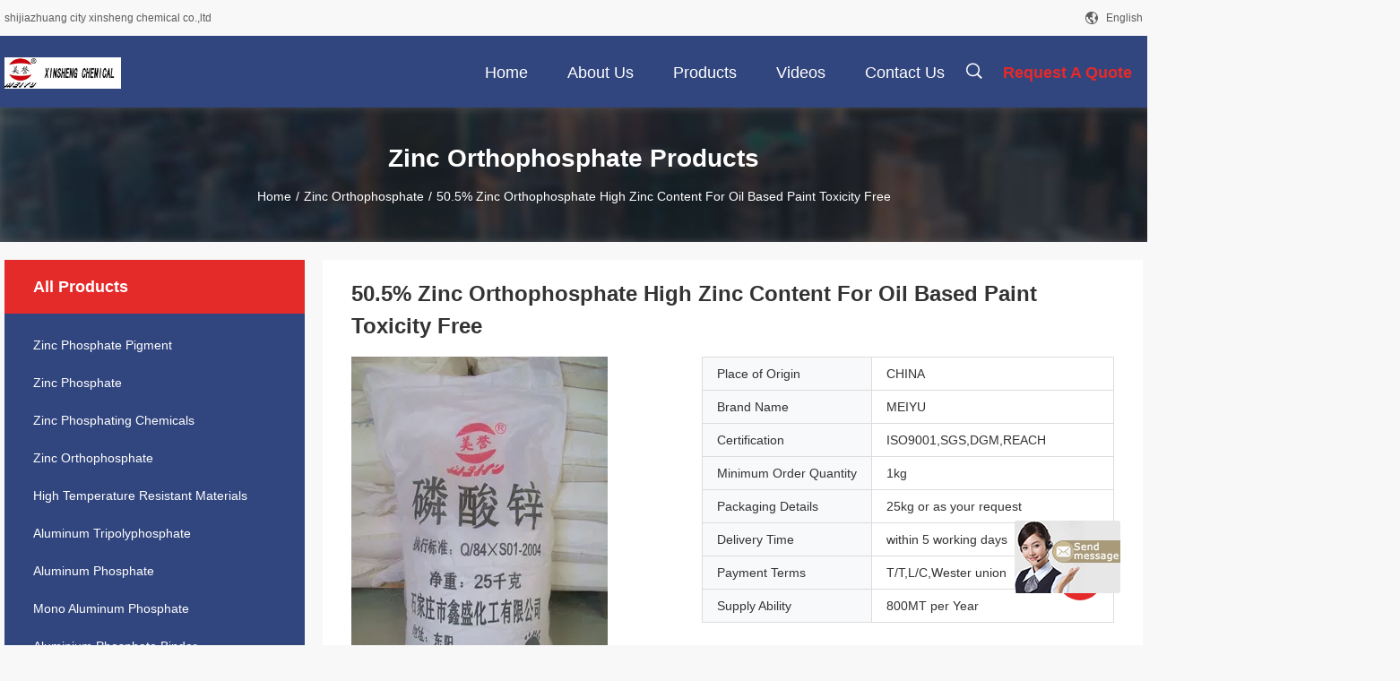

--- FILE ---
content_type: text/html
request_url: https://www.zincphosphatepigment.com/sale-10143639-50-5-zinc-orthophosphate-high-zinc-content-for-oil-based-paint-toxicity-free.html
body_size: 23196
content:

<!DOCTYPE html>
<html lang="en">
<head>
	<meta charset="utf-8">
	<meta http-equiv="X-UA-Compatible" content="IE=edge">
	<meta name="viewport" content="width=device-width, initial-scale=1.0, maximum-scale=5.1, minimum-scale=1">
    <title>50.5% Zinc Orthophosphate High Zinc Content For Oil Based Paint Toxicity Free</title>
    <meta name="keywords" content="zinc phosphate suppliers, metal phosphate, Zinc Orthophosphate" />
    <meta name="description" content="High quality 50.5% Zinc Orthophosphate High Zinc Content For Oil Based Paint Toxicity Free from China, China's leading zinc phosphate suppliers product, with strict quality control metal phosphate factories, producing high quality metal phosphate products." />
    <link rel='preload'
					  href=/photo/zincphosphatepigment/sitetpl/style/common.css?ver=1705567747 as='style'><link type='text/css' rel='stylesheet'
					  href=/photo/zincphosphatepigment/sitetpl/style/common.css?ver=1705567747 media='all'><meta property="og:title" content="50.5% Zinc Orthophosphate High Zinc Content For Oil Based Paint Toxicity Free" />
<meta property="og:description" content="High quality 50.5% Zinc Orthophosphate High Zinc Content For Oil Based Paint Toxicity Free from China, China's leading zinc phosphate suppliers product, with strict quality control metal phosphate factories, producing high quality metal phosphate products." />
<meta property="og:type" content="product" />
<meta property="og:availability" content="instock" />
<meta property="og:site_name" content="shijiazhuang city xinsheng chemical co.,ltd" />
<meta property="og:url" content="https://www.zincphosphatepigment.com/quality-10143639-50-5-zinc-orthophosphate-high-zinc-content-for-oil-based-paint-toxicity-free" />
<meta property="og:image" content="https://www.zincphosphatepigment.com/photo/ps17162956-50_5_zinc_orthophosphate_high_zinc_content_for_oil_based_paint_toxicity_free.jpg" />
<link rel="canonical" href="https://www.zincphosphatepigment.com/quality-10143639-50-5-zinc-orthophosphate-high-zinc-content-for-oil-based-paint-toxicity-free" />
<link rel="alternate" href="https://m.zincphosphatepigment.com/quality-10143639-50-5-zinc-orthophosphate-high-zinc-content-for-oil-based-paint-toxicity-free" media="only screen and (max-width: 640px)" />
<style type="text/css">
/*<![CDATA[*/
.consent__cookie {position: fixed;top: 0;left: 0;width: 100%;height: 0%;z-index: 100000;}.consent__cookie_bg {position: fixed;top: 0;left: 0;width: 100%;height: 100%;background: #000;opacity: .6;display: none }.consent__cookie_rel {position: fixed;bottom:0;left: 0;width: 100%;background: #fff;display: -webkit-box;display: -ms-flexbox;display: flex;flex-wrap: wrap;padding: 24px 80px;-webkit-box-sizing: border-box;box-sizing: border-box;-webkit-box-pack: justify;-ms-flex-pack: justify;justify-content: space-between;-webkit-transition: all ease-in-out .3s;transition: all ease-in-out .3s }.consent__close {position: absolute;top: 20px;right: 20px;cursor: pointer }.consent__close svg {fill: #777 }.consent__close:hover svg {fill: #000 }.consent__cookie_box {flex: 1;word-break: break-word;}.consent__warm {color: #777;font-size: 16px;margin-bottom: 12px;line-height: 19px }.consent__title {color: #333;font-size: 20px;font-weight: 600;margin-bottom: 12px;line-height: 23px }.consent__itxt {color: #333;font-size: 14px;margin-bottom: 12px;display: -webkit-box;display: -ms-flexbox;display: flex;-webkit-box-align: center;-ms-flex-align: center;align-items: center }.consent__itxt i {display: -webkit-inline-box;display: -ms-inline-flexbox;display: inline-flex;width: 28px;height: 28px;border-radius: 50%;background: #e0f9e9;margin-right: 8px;-webkit-box-align: center;-ms-flex-align: center;align-items: center;-webkit-box-pack: center;-ms-flex-pack: center;justify-content: center }.consent__itxt svg {fill: #3ca860 }.consent__txt {color: #a6a6a6;font-size: 14px;margin-bottom: 8px;line-height: 17px }.consent__btns {display: -webkit-box;display: -ms-flexbox;display: flex;-webkit-box-orient: vertical;-webkit-box-direction: normal;-ms-flex-direction: column;flex-direction: column;-webkit-box-pack: center;-ms-flex-pack: center;justify-content: center;flex-shrink: 0;}.consent__btn {width: 280px;height: 40px;line-height: 40px;text-align: center;background: #3ca860;color: #fff;border-radius: 4px;margin: 8px 0;-webkit-box-sizing: border-box;box-sizing: border-box;cursor: pointer }.consent__btn:hover {background: #00823b }.consent__btn.empty {color: #3ca860;border: 1px solid #3ca860;background: #fff }.consent__btn.empty:hover {background: #3ca860;color: #fff }.open .consent__cookie_bg {display: block }.open .consent__cookie_rel {bottom: 0 }@media (max-width: 760px) {.consent__btns {width: 100%;align-items: center;}.consent__cookie_rel {padding: 20px 24px }}.consent__cookie.open {display: block;}.consent__cookie {display: none;}
/*]]>*/
</style>
<script type="text/javascript">
/*<![CDATA[*/
window.isvideotpl = 0;window.detailurl = '';
var isShowGuide=0;showGuideColor=0;var company_type = 4;var webim_domain = '';

var colorUrl = '';
var aisearch = 0;
var selfUrl = '';
window.playerReportUrl='/vod/view_count/report';
var query_string = ["Products","Detail"];
var g_tp = '';
var customtplcolor = 99704;
window.predomainsub = "";
/*]]>*/
</script>
</head>
<body>
<img src="/logo.gif" style="display:none" alt="logo"/>
	<div id="floatAd" style="z-index: 110000;position:absolute;right:30px;bottom:60px;display: block;
	height:245px;		">
		<form method="post"
		      onSubmit="return changeAction(this,'/contactnow.html');">
			<input type="hidden" name="pid" value="10143639"/>
			<input alt='Send Message' onclick="this.blur()" type="image"
			       src="/images/floatimage_7.gif"/>
		</form>

			</div>
<a style="display: none!important;" title="shijiazhuang city xinsheng chemical co.,ltd" class="float-inquiry" href="/contactnow.html" onclick='setinquiryCookie("{\"showproduct\":1,\"pid\":\"10143639\",\"name\":\"50.5% Zinc Orthophosphate High Zinc Content For Oil Based Paint Toxicity Free\",\"source_url\":\"\\/sale-10143639-50-5-zinc-orthophosphate-high-zinc-content-for-oil-based-paint-toxicity-free.html\",\"picurl\":\"\\/photo\\/pd17162956-50_5_zinc_orthophosphate_high_zinc_content_for_oil_based_paint_toxicity_free.jpg\",\"propertyDetail\":[[\"Color\",\"White powder\"],[\"CAS No\",\"7779-90-0\"],[\"HS Code\",\"28352990\"],[\"Type\",\"Industrial grade\"]],\"company_name\":null,\"picurl_c\":\"\\/photo\\/pc17162956-50_5_zinc_orthophosphate_high_zinc_content_for_oil_based_paint_toxicity_free.jpg\",\"price\":\"\",\"username\":\"\\u5b59\\u4f1a\\u5a1c\",\"viewTime\":\"Last Login : 3 hours 48 minutes ago\",\"subject\":\"What is the CIF price on your 50.5% Zinc Orthophosphate High Zinc Content For Oil Based Paint Toxicity Free\",\"countrycode\":\"RU\"}");'></a>
<script>
var originProductInfo = '';
var originProductInfo = {"showproduct":1,"pid":"10143639","name":"50.5% Zinc Orthophosphate High Zinc Content For Oil Based Paint Toxicity Free","source_url":"\/sale-10143639-50-5-zinc-orthophosphate-high-zinc-content-for-oil-based-paint-toxicity-free.html","picurl":"\/photo\/pd17162956-50_5_zinc_orthophosphate_high_zinc_content_for_oil_based_paint_toxicity_free.jpg","propertyDetail":[["Color","White powder"],["CAS No","7779-90-0"],["HS Code","28352990"],["Type","Industrial grade"]],"company_name":null,"picurl_c":"\/photo\/pc17162956-50_5_zinc_orthophosphate_high_zinc_content_for_oil_based_paint_toxicity_free.jpg","price":"","username":"\u5b59\u4f1a\u5a1c","viewTime":"Last Login : 3 hours 48 minutes ago","subject":"Please send me a quote on your 50.5% Zinc Orthophosphate High Zinc Content For Oil Based Paint Toxicity Free","countrycode":"RU"};
var save_url = "/contactsave.html";
var update_url = "/updateinquiry.html";
var productInfo = {};
var defaulProductInfo = {};
var myDate = new Date();
var curDate = myDate.getFullYear()+'-'+(parseInt(myDate.getMonth())+1)+'-'+myDate.getDate();
var message = '';
var default_pop = 1;
var leaveMessageDialog = document.getElementsByClassName('leave-message-dialog')[0]; // 获取弹层
var _$$ = function (dom) {
    return document.querySelectorAll(dom);
};
resInfo = originProductInfo;
defaulProductInfo.pid = resInfo['pid'];
defaulProductInfo.productName = resInfo['name'];
defaulProductInfo.productInfo = resInfo['propertyDetail'];
defaulProductInfo.productImg = resInfo['picurl_c'];
defaulProductInfo.subject = resInfo['subject'];
defaulProductInfo.productImgAlt = resInfo['name'];
var inquirypopup_tmp = 1;
var message = 'Dear,'+'\r\n'+"I am interested in"+' '+trim(resInfo['name'])+", could you send me more details such as type, size, MOQ, material, etc."+'\r\n'+"Thanks!"+'\r\n'+"Waiting for your reply.";
var message_1 = 'Dear,'+'\r\n'+"I am interested in"+' '+trim(resInfo['name'])+", could you send me more details such as type, size, MOQ, material, etc."+'\r\n'+"Thanks!"+'\r\n'+"Waiting for your reply.";
var message_2 = 'Hello,'+'\r\n'+"I am looking for"+' '+trim(resInfo['name'])+", please send me the price, specification and picture."+'\r\n'+"Your swift response will be highly appreciated."+'\r\n'+"Feel free to contact me for more information."+'\r\n'+"Thanks a lot.";
var message_3 = 'Hello,'+'\r\n'+trim(resInfo['name'])+' '+"meets my expectations."+'\r\n'+"Please give me the best price and some other product information."+'\r\n'+"Feel free to contact me via my mail."+'\r\n'+"Thanks a lot.";

var message_4 = 'Dear,'+'\r\n'+"What is the FOB price on your"+' '+trim(resInfo['name'])+'?'+'\r\n'+"Which is the nearest port name?"+'\r\n'+"Please reply me as soon as possible, it would be better to share further information."+'\r\n'+"Regards!";
var message_5 = 'Hi there,'+'\r\n'+"I am very interested in your"+' '+trim(resInfo['name'])+'.'+'\r\n'+"Please send me your product details."+'\r\n'+"Looking forward to your quick reply."+'\r\n'+"Feel free to contact me by mail."+'\r\n'+"Regards!";

var message_6 = 'Dear,'+'\r\n'+"Please provide us with information about your"+' '+trim(resInfo['name'])+", such as type, size, material, and of course the best price."+'\r\n'+"Looking forward to your quick reply."+'\r\n'+"Thank you!";
var message_7 = 'Dear,'+'\r\n'+"Can you supply"+' '+trim(resInfo['name'])+" for us?"+'\r\n'+"First we want a price list and some product details."+'\r\n'+"I hope to get reply asap and look forward to cooperation."+'\r\n'+"Thank you very much.";
var message_8 = 'hi,'+'\r\n'+"I am looking for"+' '+trim(resInfo['name'])+", please give me some more detailed product information."+'\r\n'+"I look forward to your reply."+'\r\n'+"Thank you!";
var message_9 = 'Hello,'+'\r\n'+"Your"+' '+trim(resInfo['name'])+" meets my requirements very well."+'\r\n'+"Please send me the price, specification, and similar model will be OK."+'\r\n'+"Feel free to chat with me."+'\r\n'+"Thanks!";
var message_10 = 'Dear,'+'\r\n'+"I want to know more about the details and quotation of"+' '+trim(resInfo['name'])+'.'+'\r\n'+"Feel free to contact me."+'\r\n'+"Regards!";

var r = getRandom(1,10);

defaulProductInfo.message = eval("message_"+r);

var mytAjax = {

    post: function(url, data, fn) {
        var xhr = new XMLHttpRequest();
        xhr.open("POST", url, true);
        xhr.setRequestHeader("Content-Type", "application/x-www-form-urlencoded;charset=UTF-8");
        xhr.setRequestHeader("X-Requested-With", "XMLHttpRequest");
        xhr.setRequestHeader('Content-Type','text/plain;charset=UTF-8');
        xhr.onreadystatechange = function() {
            if(xhr.readyState == 4 && (xhr.status == 200 || xhr.status == 304)) {
                fn.call(this, xhr.responseText);
            }
        };
        xhr.send(data);
    },

    postform: function(url, data, fn) {
        var xhr = new XMLHttpRequest();
        xhr.open("POST", url, true);
        xhr.setRequestHeader("X-Requested-With", "XMLHttpRequest");
        xhr.onreadystatechange = function() {
            if(xhr.readyState == 4 && (xhr.status == 200 || xhr.status == 304)) {
                fn.call(this, xhr.responseText);
            }
        };
        xhr.send(data);
    }
};

function trim(str)
{
    str = str.replace(/(^\s*)/g,"");
    return str.replace(/(\s*$)/g,"");
};
function getRandom(m,n){
    var num = Math.floor(Math.random()*(m - n) + n);
    return num;
};
function strBtn(param) {

    var starattextarea = document.getElementById("textareamessage").value.length;
    var email = document.getElementById("startEmail").value;

    var default_tip = document.querySelectorAll(".watermark_container").length;
    if (20 < starattextarea && starattextarea < 3000) {
        if(default_tip>0){
            document.getElementById("textareamessage1").parentNode.parentNode.nextElementSibling.style.display = "none";
        }else{
            document.getElementById("textareamessage1").parentNode.nextElementSibling.style.display = "none";
        }

    } else {
        if(default_tip>0){
            document.getElementById("textareamessage1").parentNode.parentNode.nextElementSibling.style.display = "block";
        }else{
            document.getElementById("textareamessage1").parentNode.nextElementSibling.style.display = "block";
        }

        return;
    }

    // var re = /^([a-zA-Z0-9_-])+@([a-zA-Z0-9_-])+\.([a-zA-Z0-9_-])+/i;/*邮箱不区分大小写*/
    var re = /^[a-zA-Z0-9][\w-]*(\.?[\w-]+)*@[a-zA-Z0-9-]+(\.[a-zA-Z0-9]+)+$/i;
    if (!re.test(email)) {
        document.getElementById("startEmail").nextElementSibling.style.display = "block";
        return;
    } else {
        document.getElementById("startEmail").nextElementSibling.style.display = "none";
    }

    var subject = document.getElementById("pop_subject").value;
    var pid = document.getElementById("pop_pid").value;
    var message = document.getElementById("textareamessage").value;
    var sender_email = document.getElementById("startEmail").value;
    var tel = '';
    if (document.getElementById("tel0") != undefined && document.getElementById("tel0") != '')
        tel = document.getElementById("tel0").value;
    var form_serialize = '&tel='+tel;

    form_serialize = form_serialize.replace(/\+/g, "%2B");
    mytAjax.post(save_url,"pid="+pid+"&subject="+subject+"&email="+sender_email+"&message="+(message)+form_serialize,function(res){
        var mes = JSON.parse(res);
        if(mes.status == 200){
            var iid = mes.iid;
            document.getElementById("pop_iid").value = iid;
            document.getElementById("pop_uuid").value = mes.uuid;

            if(typeof gtag_report_conversion === "function"){
                gtag_report_conversion();//执行统计js代码
            }
            if(typeof fbq === "function"){
                fbq('track','Purchase');//执行统计js代码
            }
        }
    });
    for (var index = 0; index < document.querySelectorAll(".dialog-content-pql").length; index++) {
        document.querySelectorAll(".dialog-content-pql")[index].style.display = "none";
    };
    $('#idphonepql').val(tel);
    document.getElementById("dialog-content-pql-id").style.display = "block";
    ;
};
function twoBtnOk(param) {

    var selectgender = document.getElementById("Mr").innerHTML;
    var iid = document.getElementById("pop_iid").value;
    var sendername = document.getElementById("idnamepql").value;
    var senderphone = document.getElementById("idphonepql").value;
    var sendercname = document.getElementById("idcompanypql").value;
    var uuid = document.getElementById("pop_uuid").value;
    var gender = 2;
    if(selectgender == 'Mr.') gender = 0;
    if(selectgender == 'Mrs.') gender = 1;
    var pid = document.getElementById("pop_pid").value;
    var form_serialize = '';

        form_serialize = form_serialize.replace(/\+/g, "%2B");

    mytAjax.post(update_url,"iid="+iid+"&gender="+gender+"&uuid="+uuid+"&name="+(sendername)+"&tel="+(senderphone)+"&company="+(sendercname)+form_serialize,function(res){});

    for (var index = 0; index < document.querySelectorAll(".dialog-content-pql").length; index++) {
        document.querySelectorAll(".dialog-content-pql")[index].style.display = "none";
    };
    document.getElementById("dialog-content-pql-ok").style.display = "block";

};
function toCheckMust(name) {
    $('#'+name+'error').hide();
}
function handClidk(param) {
    var starattextarea = document.getElementById("textareamessage1").value.length;
    var email = document.getElementById("startEmail1").value;
    var default_tip = document.querySelectorAll(".watermark_container").length;
    if (20 < starattextarea && starattextarea < 3000) {
        if(default_tip>0){
            document.getElementById("textareamessage1").parentNode.parentNode.nextElementSibling.style.display = "none";
        }else{
            document.getElementById("textareamessage1").parentNode.nextElementSibling.style.display = "none";
        }

    } else {
        if(default_tip>0){
            document.getElementById("textareamessage1").parentNode.parentNode.nextElementSibling.style.display = "block";
        }else{
            document.getElementById("textareamessage1").parentNode.nextElementSibling.style.display = "block";
        }

        return;
    }

    // var re = /^([a-zA-Z0-9_-])+@([a-zA-Z0-9_-])+\.([a-zA-Z0-9_-])+/i;
    var re = /^[a-zA-Z0-9][\w-]*(\.?[\w-]+)*@[a-zA-Z0-9-]+(\.[a-zA-Z0-9]+)+$/i;
    if (!re.test(email)) {
        document.getElementById("startEmail1").nextElementSibling.style.display = "block";
        return;
    } else {
        document.getElementById("startEmail1").nextElementSibling.style.display = "none";
    }

    var subject = document.getElementById("pop_subject").value;
    var pid = document.getElementById("pop_pid").value;
    var message = document.getElementById("textareamessage1").value;
    var sender_email = document.getElementById("startEmail1").value;
    var form_serialize = tel = '';
    if (document.getElementById("tel1") != undefined && document.getElementById("tel1") != '')
        tel = document.getElementById("tel1").value;
        mytAjax.post(save_url,"email="+sender_email+"&tel="+tel+"&pid="+pid+"&message="+message+"&subject="+subject+form_serialize,function(res){

        var mes = JSON.parse(res);
        if(mes.status == 200){
            var iid = mes.iid;
            document.getElementById("pop_iid").value = iid;
            document.getElementById("pop_uuid").value = mes.uuid;
            if(typeof gtag_report_conversion === "function"){
                gtag_report_conversion();//执行统计js代码
            }
        }

    });
    for (var index = 0; index < document.querySelectorAll(".dialog-content-pql").length; index++) {
        document.querySelectorAll(".dialog-content-pql")[index].style.display = "none";
    };
    $('#idphonepql').val(tel);
    document.getElementById("dialog-content-pql-id").style.display = "block";

};
window.addEventListener('load', function () {
    $('.checkbox-wrap label').each(function(){
        if($(this).find('input').prop('checked')){
            $(this).addClass('on')
        }else {
            $(this).removeClass('on')
        }
    })
    $(document).on('click', '.checkbox-wrap label' , function(ev){
        if (ev.target.tagName.toUpperCase() != 'INPUT') {
            $(this).toggleClass('on')
        }
    })
})

function hand_video(pdata) {
    data = JSON.parse(pdata);
    productInfo.productName = data.productName;
    productInfo.productInfo = data.productInfo;
    productInfo.productImg = data.productImg;
    productInfo.subject = data.subject;

    var message = 'Dear,'+'\r\n'+"I am interested in"+' '+trim(data.productName)+", could you send me more details such as type, size, quantity, material, etc."+'\r\n'+"Thanks!"+'\r\n'+"Waiting for your reply.";

    var message = 'Dear,'+'\r\n'+"I am interested in"+' '+trim(data.productName)+", could you send me more details such as type, size, MOQ, material, etc."+'\r\n'+"Thanks!"+'\r\n'+"Waiting for your reply.";
    var message_1 = 'Dear,'+'\r\n'+"I am interested in"+' '+trim(data.productName)+", could you send me more details such as type, size, MOQ, material, etc."+'\r\n'+"Thanks!"+'\r\n'+"Waiting for your reply.";
    var message_2 = 'Hello,'+'\r\n'+"I am looking for"+' '+trim(data.productName)+", please send me the price, specification and picture."+'\r\n'+"Your swift response will be highly appreciated."+'\r\n'+"Feel free to contact me for more information."+'\r\n'+"Thanks a lot.";
    var message_3 = 'Hello,'+'\r\n'+trim(data.productName)+' '+"meets my expectations."+'\r\n'+"Please give me the best price and some other product information."+'\r\n'+"Feel free to contact me via my mail."+'\r\n'+"Thanks a lot.";

    var message_4 = 'Dear,'+'\r\n'+"What is the FOB price on your"+' '+trim(data.productName)+'?'+'\r\n'+"Which is the nearest port name?"+'\r\n'+"Please reply me as soon as possible, it would be better to share further information."+'\r\n'+"Regards!";
    var message_5 = 'Hi there,'+'\r\n'+"I am very interested in your"+' '+trim(data.productName)+'.'+'\r\n'+"Please send me your product details."+'\r\n'+"Looking forward to your quick reply."+'\r\n'+"Feel free to contact me by mail."+'\r\n'+"Regards!";

    var message_6 = 'Dear,'+'\r\n'+"Please provide us with information about your"+' '+trim(data.productName)+", such as type, size, material, and of course the best price."+'\r\n'+"Looking forward to your quick reply."+'\r\n'+"Thank you!";
    var message_7 = 'Dear,'+'\r\n'+"Can you supply"+' '+trim(data.productName)+" for us?"+'\r\n'+"First we want a price list and some product details."+'\r\n'+"I hope to get reply asap and look forward to cooperation."+'\r\n'+"Thank you very much.";
    var message_8 = 'hi,'+'\r\n'+"I am looking for"+' '+trim(data.productName)+", please give me some more detailed product information."+'\r\n'+"I look forward to your reply."+'\r\n'+"Thank you!";
    var message_9 = 'Hello,'+'\r\n'+"Your"+' '+trim(data.productName)+" meets my requirements very well."+'\r\n'+"Please send me the price, specification, and similar model will be OK."+'\r\n'+"Feel free to chat with me."+'\r\n'+"Thanks!";
    var message_10 = 'Dear,'+'\r\n'+"I want to know more about the details and quotation of"+' '+trim(data.productName)+'.'+'\r\n'+"Feel free to contact me."+'\r\n'+"Regards!";

    var r = getRandom(1,10);

    productInfo.message = eval("message_"+r);
    if(parseInt(inquirypopup_tmp/10) == 1){
        productInfo.message = "";
    }
    productInfo.pid = data.pid;
    creatDialog(productInfo, 2);
};

function handDialog(pdata) {
    data = JSON.parse(pdata);
    productInfo.productName = data.productName;
    productInfo.productInfo = data.productInfo;
    productInfo.productImg = data.productImg;
    productInfo.subject = data.subject;

    var message = 'Dear,'+'\r\n'+"I am interested in"+' '+trim(data.productName)+", could you send me more details such as type, size, quantity, material, etc."+'\r\n'+"Thanks!"+'\r\n'+"Waiting for your reply.";

    var message = 'Dear,'+'\r\n'+"I am interested in"+' '+trim(data.productName)+", could you send me more details such as type, size, MOQ, material, etc."+'\r\n'+"Thanks!"+'\r\n'+"Waiting for your reply.";
    var message_1 = 'Dear,'+'\r\n'+"I am interested in"+' '+trim(data.productName)+", could you send me more details such as type, size, MOQ, material, etc."+'\r\n'+"Thanks!"+'\r\n'+"Waiting for your reply.";
    var message_2 = 'Hello,'+'\r\n'+"I am looking for"+' '+trim(data.productName)+", please send me the price, specification and picture."+'\r\n'+"Your swift response will be highly appreciated."+'\r\n'+"Feel free to contact me for more information."+'\r\n'+"Thanks a lot.";
    var message_3 = 'Hello,'+'\r\n'+trim(data.productName)+' '+"meets my expectations."+'\r\n'+"Please give me the best price and some other product information."+'\r\n'+"Feel free to contact me via my mail."+'\r\n'+"Thanks a lot.";

    var message_4 = 'Dear,'+'\r\n'+"What is the FOB price on your"+' '+trim(data.productName)+'?'+'\r\n'+"Which is the nearest port name?"+'\r\n'+"Please reply me as soon as possible, it would be better to share further information."+'\r\n'+"Regards!";
    var message_5 = 'Hi there,'+'\r\n'+"I am very interested in your"+' '+trim(data.productName)+'.'+'\r\n'+"Please send me your product details."+'\r\n'+"Looking forward to your quick reply."+'\r\n'+"Feel free to contact me by mail."+'\r\n'+"Regards!";

    var message_6 = 'Dear,'+'\r\n'+"Please provide us with information about your"+' '+trim(data.productName)+", such as type, size, material, and of course the best price."+'\r\n'+"Looking forward to your quick reply."+'\r\n'+"Thank you!";
    var message_7 = 'Dear,'+'\r\n'+"Can you supply"+' '+trim(data.productName)+" for us?"+'\r\n'+"First we want a price list and some product details."+'\r\n'+"I hope to get reply asap and look forward to cooperation."+'\r\n'+"Thank you very much.";
    var message_8 = 'hi,'+'\r\n'+"I am looking for"+' '+trim(data.productName)+", please give me some more detailed product information."+'\r\n'+"I look forward to your reply."+'\r\n'+"Thank you!";
    var message_9 = 'Hello,'+'\r\n'+"Your"+' '+trim(data.productName)+" meets my requirements very well."+'\r\n'+"Please send me the price, specification, and similar model will be OK."+'\r\n'+"Feel free to chat with me."+'\r\n'+"Thanks!";
    var message_10 = 'Dear,'+'\r\n'+"I want to know more about the details and quotation of"+' '+trim(data.productName)+'.'+'\r\n'+"Feel free to contact me."+'\r\n'+"Regards!";

    var r = getRandom(1,10);

    productInfo.message = eval("message_"+r);
    if(parseInt(inquirypopup_tmp/10) == 1){
        productInfo.message = "";
    }
    productInfo.pid = data.pid;
    creatDialog(productInfo, 2);
};

function closepql(param) {

    leaveMessageDialog.style.display = 'none';
};

function closepql2(param) {

    for (var index = 0; index < document.querySelectorAll(".dialog-content-pql").length; index++) {
        document.querySelectorAll(".dialog-content-pql")[index].style.display = "none";
    };
    document.getElementById("dialog-content-pql-ok").style.display = "block";
};

function decodeHtmlEntities(str) {
    var tempElement = document.createElement('div');
    tempElement.innerHTML = str;
    return tempElement.textContent || tempElement.innerText || '';
}

function initProduct(productInfo,type){

    productInfo.productName = decodeHtmlEntities(productInfo.productName);
    productInfo.message = decodeHtmlEntities(productInfo.message);

    leaveMessageDialog = document.getElementsByClassName('leave-message-dialog')[0];
    leaveMessageDialog.style.display = "block";
    if(type == 3){
        var popinquiryemail = document.getElementById("popinquiryemail").value;
        _$$("#startEmail1")[0].value = popinquiryemail;
    }else{
        _$$("#startEmail1")[0].value = "";
    }
    _$$("#startEmail")[0].value = "";
    _$$("#idnamepql")[0].value = "";
    _$$("#idphonepql")[0].value = "";
    _$$("#idcompanypql")[0].value = "";

    _$$("#pop_pid")[0].value = productInfo.pid;
    _$$("#pop_subject")[0].value = productInfo.subject;
    
    if(parseInt(inquirypopup_tmp/10) == 1){
        productInfo.message = "";
    }

    _$$("#textareamessage1")[0].value = productInfo.message;
    _$$("#textareamessage")[0].value = productInfo.message;

    _$$("#dialog-content-pql-id .titlep")[0].innerHTML = productInfo.productName;
    _$$("#dialog-content-pql-id img")[0].setAttribute("src", productInfo.productImg);
    _$$("#dialog-content-pql-id img")[0].setAttribute("alt", productInfo.productImgAlt);

    _$$("#dialog-content-pql-id-hand img")[0].setAttribute("src", productInfo.productImg);
    _$$("#dialog-content-pql-id-hand img")[0].setAttribute("alt", productInfo.productImgAlt);
    _$$("#dialog-content-pql-id-hand .titlep")[0].innerHTML = productInfo.productName;

    if (productInfo.productInfo.length > 0) {
        var ul2, ul;
        ul = document.createElement("ul");
        for (var index = 0; index < productInfo.productInfo.length; index++) {
            var el = productInfo.productInfo[index];
            var li = document.createElement("li");
            var span1 = document.createElement("span");
            span1.innerHTML = el[0] + ":";
            var span2 = document.createElement("span");
            span2.innerHTML = el[1];
            li.appendChild(span1);
            li.appendChild(span2);
            ul.appendChild(li);

        }
        ul2 = ul.cloneNode(true);
        if (type === 1) {
            _$$("#dialog-content-pql-id .left")[0].replaceChild(ul, _$$("#dialog-content-pql-id .left ul")[0]);
        } else {
            _$$("#dialog-content-pql-id-hand .left")[0].replaceChild(ul2, _$$("#dialog-content-pql-id-hand .left ul")[0]);
            _$$("#dialog-content-pql-id .left")[0].replaceChild(ul, _$$("#dialog-content-pql-id .left ul")[0]);
        }
    };
    for (var index = 0; index < _$$("#dialog-content-pql-id .right ul li").length; index++) {
        _$$("#dialog-content-pql-id .right ul li")[index].addEventListener("click", function (params) {
            _$$("#dialog-content-pql-id .right #Mr")[0].innerHTML = this.innerHTML
        }, false)

    };

};
function closeInquiryCreateDialog() {
    document.getElementById("xuanpan_dialog_box_pql").style.display = "none";
};
function showInquiryCreateDialog() {
    document.getElementById("xuanpan_dialog_box_pql").style.display = "block";
};
function submitPopInquiry(){
    var message = document.getElementById("inquiry_message").value;
    var email = document.getElementById("inquiry_email").value;
    var subject = defaulProductInfo.subject;
    var pid = defaulProductInfo.pid;
    if (email === undefined) {
        showInquiryCreateDialog();
        document.getElementById("inquiry_email").style.border = "1px solid red";
        return false;
    };
    if (message === undefined) {
        showInquiryCreateDialog();
        document.getElementById("inquiry_message").style.border = "1px solid red";
        return false;
    };
    if (email.search(/^\w+((-\w+)|(\.\w+))*\@[A-Za-z0-9]+((\.|-)[A-Za-z0-9]+)*\.[A-Za-z0-9]+$/) == -1) {
        document.getElementById("inquiry_email").style.border= "1px solid red";
        showInquiryCreateDialog();
        return false;
    } else {
        document.getElementById("inquiry_email").style.border= "";
    };
    if (message.length < 20 || message.length >3000) {
        showInquiryCreateDialog();
        document.getElementById("inquiry_message").style.border = "1px solid red";
        return false;
    } else {
        document.getElementById("inquiry_message").style.border = "";
    };
    var tel = '';
    if (document.getElementById("tel") != undefined && document.getElementById("tel") != '')
        tel = document.getElementById("tel").value;

    mytAjax.post(save_url,"pid="+pid+"&subject="+subject+"&email="+email+"&message="+(message)+'&tel='+tel,function(res){
        var mes = JSON.parse(res);
        if(mes.status == 200){
            var iid = mes.iid;
            document.getElementById("pop_iid").value = iid;
            document.getElementById("pop_uuid").value = mes.uuid;

        }
    });
    initProduct(defaulProductInfo);
    for (var index = 0; index < document.querySelectorAll(".dialog-content-pql").length; index++) {
        document.querySelectorAll(".dialog-content-pql")[index].style.display = "none";
    };
    $('#idphonepql').val(tel);
    document.getElementById("dialog-content-pql-id").style.display = "block";

};

//带附件上传
function submitPopInquiryfile(email_id,message_id,check_sort,name_id,phone_id,company_id,attachments){

    if(typeof(check_sort) == 'undefined'){
        check_sort = 0;
    }
    var message = document.getElementById(message_id).value;
    var email = document.getElementById(email_id).value;
    var attachments = document.getElementById(attachments).value;
    if(typeof(name_id) !== 'undefined' && name_id != ""){
        var name  = document.getElementById(name_id).value;
    }
    if(typeof(phone_id) !== 'undefined' && phone_id != ""){
        var phone = document.getElementById(phone_id).value;
    }
    if(typeof(company_id) !== 'undefined' && company_id != ""){
        var company = document.getElementById(company_id).value;
    }
    var subject = defaulProductInfo.subject;
    var pid = defaulProductInfo.pid;

    if(check_sort == 0){
        if (email === undefined) {
            showInquiryCreateDialog();
            document.getElementById(email_id).style.border = "1px solid red";
            return false;
        };
        if (message === undefined) {
            showInquiryCreateDialog();
            document.getElementById(message_id).style.border = "1px solid red";
            return false;
        };

        if (email.search(/^\w+((-\w+)|(\.\w+))*\@[A-Za-z0-9]+((\.|-)[A-Za-z0-9]+)*\.[A-Za-z0-9]+$/) == -1) {
            document.getElementById(email_id).style.border= "1px solid red";
            showInquiryCreateDialog();
            return false;
        } else {
            document.getElementById(email_id).style.border= "";
        };
        if (message.length < 20 || message.length >3000) {
            showInquiryCreateDialog();
            document.getElementById(message_id).style.border = "1px solid red";
            return false;
        } else {
            document.getElementById(message_id).style.border = "";
        };
    }else{

        if (message === undefined) {
            showInquiryCreateDialog();
            document.getElementById(message_id).style.border = "1px solid red";
            return false;
        };

        if (email === undefined) {
            showInquiryCreateDialog();
            document.getElementById(email_id).style.border = "1px solid red";
            return false;
        };

        if (message.length < 20 || message.length >3000) {
            showInquiryCreateDialog();
            document.getElementById(message_id).style.border = "1px solid red";
            return false;
        } else {
            document.getElementById(message_id).style.border = "";
        };

        if (email.search(/^\w+((-\w+)|(\.\w+))*\@[A-Za-z0-9]+((\.|-)[A-Za-z0-9]+)*\.[A-Za-z0-9]+$/) == -1) {
            document.getElementById(email_id).style.border= "1px solid red";
            showInquiryCreateDialog();
            return false;
        } else {
            document.getElementById(email_id).style.border= "";
        };

    };

    mytAjax.post(save_url,"pid="+pid+"&subject="+subject+"&email="+email+"&message="+message+"&company="+company+"&attachments="+attachments,function(res){
        var mes = JSON.parse(res);
        if(mes.status == 200){
            var iid = mes.iid;
            document.getElementById("pop_iid").value = iid;
            document.getElementById("pop_uuid").value = mes.uuid;

            if(typeof gtag_report_conversion === "function"){
                gtag_report_conversion();//执行统计js代码
            }
            if(typeof fbq === "function"){
                fbq('track','Purchase');//执行统计js代码
            }
        }
    });
    initProduct(defaulProductInfo);

    if(name !== undefined && name != ""){
        _$$("#idnamepql")[0].value = name;
    }

    if(phone !== undefined && phone != ""){
        _$$("#idphonepql")[0].value = phone;
    }

    if(company !== undefined && company != ""){
        _$$("#idcompanypql")[0].value = company;
    }

    for (var index = 0; index < document.querySelectorAll(".dialog-content-pql").length; index++) {
        document.querySelectorAll(".dialog-content-pql")[index].style.display = "none";
    };
    document.getElementById("dialog-content-pql-id").style.display = "block";

};
function submitPopInquiryByParam(email_id,message_id,check_sort,name_id,phone_id,company_id){

    if(typeof(check_sort) == 'undefined'){
        check_sort = 0;
    }

    var senderphone = '';
    var message = document.getElementById(message_id).value;
    var email = document.getElementById(email_id).value;
    if(typeof(name_id) !== 'undefined' && name_id != ""){
        var name  = document.getElementById(name_id).value;
    }
    if(typeof(phone_id) !== 'undefined' && phone_id != ""){
        var phone = document.getElementById(phone_id).value;
        senderphone = phone;
    }
    if(typeof(company_id) !== 'undefined' && company_id != ""){
        var company = document.getElementById(company_id).value;
    }
    var subject = defaulProductInfo.subject;
    var pid = defaulProductInfo.pid;

    if(check_sort == 0){
        if (email === undefined) {
            showInquiryCreateDialog();
            document.getElementById(email_id).style.border = "1px solid red";
            return false;
        };
        if (message === undefined) {
            showInquiryCreateDialog();
            document.getElementById(message_id).style.border = "1px solid red";
            return false;
        };

        if (email.search(/^\w+((-\w+)|(\.\w+))*\@[A-Za-z0-9]+((\.|-)[A-Za-z0-9]+)*\.[A-Za-z0-9]+$/) == -1) {
            document.getElementById(email_id).style.border= "1px solid red";
            showInquiryCreateDialog();
            return false;
        } else {
            document.getElementById(email_id).style.border= "";
        };
        if (message.length < 20 || message.length >3000) {
            showInquiryCreateDialog();
            document.getElementById(message_id).style.border = "1px solid red";
            return false;
        } else {
            document.getElementById(message_id).style.border = "";
        };
    }else{

        if (message === undefined) {
            showInquiryCreateDialog();
            document.getElementById(message_id).style.border = "1px solid red";
            return false;
        };

        if (email === undefined) {
            showInquiryCreateDialog();
            document.getElementById(email_id).style.border = "1px solid red";
            return false;
        };

        if (message.length < 20 || message.length >3000) {
            showInquiryCreateDialog();
            document.getElementById(message_id).style.border = "1px solid red";
            return false;
        } else {
            document.getElementById(message_id).style.border = "";
        };

        if (email.search(/^\w+((-\w+)|(\.\w+))*\@[A-Za-z0-9]+((\.|-)[A-Za-z0-9]+)*\.[A-Za-z0-9]+$/) == -1) {
            document.getElementById(email_id).style.border= "1px solid red";
            showInquiryCreateDialog();
            return false;
        } else {
            document.getElementById(email_id).style.border= "";
        };

    };

    var productsku = "";
    if($("#product_sku").length > 0){
        productsku = $("#product_sku").html();
    }

    mytAjax.post(save_url,"tel="+senderphone+"&pid="+pid+"&subject="+subject+"&email="+email+"&message="+message+"&messagesku="+encodeURI(productsku),function(res){
        var mes = JSON.parse(res);
        if(mes.status == 200){
            var iid = mes.iid;
            document.getElementById("pop_iid").value = iid;
            document.getElementById("pop_uuid").value = mes.uuid;

            if(typeof gtag_report_conversion === "function"){
                gtag_report_conversion();//执行统计js代码
            }
            if(typeof fbq === "function"){
                fbq('track','Purchase');//执行统计js代码
            }
        }
    });
    initProduct(defaulProductInfo);

    if(name !== undefined && name != ""){
        _$$("#idnamepql")[0].value = name;
    }

    if(phone !== undefined && phone != ""){
        _$$("#idphonepql")[0].value = phone;
    }

    if(company !== undefined && company != ""){
        _$$("#idcompanypql")[0].value = company;
    }

    for (var index = 0; index < document.querySelectorAll(".dialog-content-pql").length; index++) {
        document.querySelectorAll(".dialog-content-pql")[index].style.display = "none";

    };
    document.getElementById("dialog-content-pql-id").style.display = "block";

};

function creat_videoDialog(productInfo, type) {

    if(type == 1){
        if(default_pop != 1){
            return false;
        }
        window.localStorage.recordDialogStatus = curDate;
    }else{
        default_pop = 0;
    }
    initProduct(productInfo, type);
    if (type === 1) {
        // 自动弹出
        for (var index = 0; index < document.querySelectorAll(".dialog-content-pql").length; index++) {

            document.querySelectorAll(".dialog-content-pql")[index].style.display = "none";
        };
        document.getElementById("dialog-content-pql").style.display = "block";
    } else {
        // 手动弹出
        for (var index = 0; index < document.querySelectorAll(".dialog-content-pql").length; index++) {
            document.querySelectorAll(".dialog-content-pql")[index].style.display = "none";
        };
        document.getElementById("dialog-content-pql-id-hand").style.display = "block";
    }
}

function creatDialog(productInfo, type) {

    if(type == 1){
        if(default_pop != 1){
            return false;
        }
        window.localStorage.recordDialogStatus = curDate;
    }else{
        default_pop = 0;
    }
    initProduct(productInfo, type);
    if (type === 1) {
        // 自动弹出
        for (var index = 0; index < document.querySelectorAll(".dialog-content-pql").length; index++) {

            document.querySelectorAll(".dialog-content-pql")[index].style.display = "none";
        };
        document.getElementById("dialog-content-pql").style.display = "block";
    } else {
        // 手动弹出
        for (var index = 0; index < document.querySelectorAll(".dialog-content-pql").length; index++) {
            document.querySelectorAll(".dialog-content-pql")[index].style.display = "none";
        };
        document.getElementById("dialog-content-pql-id-hand").style.display = "block";
    }
}

//带邮箱信息打开询盘框 emailtype=1表示带入邮箱
function openDialog(emailtype){
    var type = 2;//不带入邮箱，手动弹出
    if(emailtype == 1){
        var popinquiryemail = document.getElementById("popinquiryemail").value;
        // var re = /^([a-zA-Z0-9_-])+@([a-zA-Z0-9_-])+\.([a-zA-Z0-9_-])+/i;
        var re = /^[a-zA-Z0-9][\w-]*(\.?[\w-]+)*@[a-zA-Z0-9-]+(\.[a-zA-Z0-9]+)+$/i;
        if (!re.test(popinquiryemail)) {
            //前端提示样式;
            showInquiryCreateDialog();
            document.getElementById("popinquiryemail").style.border = "1px solid red";
            return false;
        } else {
            //前端提示样式;
        }
        var type = 3;
    }
    creatDialog(defaulProductInfo,type);
}

//上传附件
function inquiryUploadFile(){
    var fileObj = document.querySelector("#fileId").files[0];
    //构建表单数据
    var formData = new FormData();
    var filesize = fileObj.size;
    if(filesize > 10485760 || filesize == 0) {
        document.getElementById("filetips").style.display = "block";
        return false;
    }else {
        document.getElementById("filetips").style.display = "none";
    }
    formData.append('popinquiryfile', fileObj);
    document.getElementById("quotefileform").reset();
    var save_url = "/inquiryuploadfile.html";
    mytAjax.postform(save_url,formData,function(res){
        var mes = JSON.parse(res);
        if(mes.status == 200){
            document.getElementById("uploader-file-info").innerHTML = document.getElementById("uploader-file-info").innerHTML + "<span class=op>"+mes.attfile.name+"<a class=delatt id=att"+mes.attfile.id+" onclick=delatt("+mes.attfile.id+");>Delete</a></span>";
            var nowattachs = document.getElementById("attachments").value;
            if( nowattachs !== ""){
                var attachs = JSON.parse(nowattachs);
                attachs[mes.attfile.id] = mes.attfile;
            }else{
                var attachs = {};
                attachs[mes.attfile.id] = mes.attfile;
            }
            document.getElementById("attachments").value = JSON.stringify(attachs);
        }
    });
}
//附件删除
function delatt(attid)
{
    var nowattachs = document.getElementById("attachments").value;
    if( nowattachs !== ""){
        var attachs = JSON.parse(nowattachs);
        if(attachs[attid] == ""){
            return false;
        }
        var formData = new FormData();
        var delfile = attachs[attid]['filename'];
        var save_url = "/inquirydelfile.html";
        if(delfile != "") {
            formData.append('delfile', delfile);
            mytAjax.postform(save_url, formData, function (res) {
                if(res !== "") {
                    var mes = JSON.parse(res);
                    if (mes.status == 200) {
                        delete attachs[attid];
                        document.getElementById("attachments").value = JSON.stringify(attachs);
                        var s = document.getElementById("att"+attid);
                        s.parentNode.remove();
                    }
                }
            });
        }
    }else{
        return false;
    }
}

</script>
<div class="leave-message-dialog" style="display: none">
<style>
    .leave-message-dialog .close:before, .leave-message-dialog .close:after{
        content:initial;
    }
</style>
<div class="dialog-content-pql" id="dialog-content-pql" style="display: none">
    <span class="close" onclick="closepql()"><img src="/images/close.png" alt="close"></span>
    <div class="title">
        <p class="firstp-pql">Leave a Message</p>
        <p class="lastp-pql">We will call you back soon!</p>
    </div>
    <div class="form">
        <div class="textarea">
            <textarea style='font-family: robot;'  name="" id="textareamessage" cols="30" rows="10" style="margin-bottom:14px;width:100%"
                placeholder="Please enter your inquiry details."></textarea>
        </div>
        <p class="error-pql"> <span class="icon-pql"><img src="/images/error.png" alt="shijiazhuang city xinsheng chemical co.,ltd"></span> Your message must be between 20-3,000 characters!</p>
        <input id="startEmail" type="text" placeholder="Enter your E-mail" onkeydown="if(event.keyCode === 13){ strBtn();}">
        <p class="error-pql"><span class="icon-pql"><img src="/images/error.png" alt="shijiazhuang city xinsheng chemical co.,ltd"></span> Please check your E-mail! </p>
                <div class="operations">
            <div class='btn' id="submitStart" type="submit" onclick="strBtn()">SUBMIT</div>
        </div>
            </div>
</div>
<div class="dialog-content-pql dialog-content-pql-id" id="dialog-content-pql-id" style="display:none">
            <p class="title">More information facilitates better communication.</p>
        <span class="close" onclick="closepql2()"><svg t="1648434466530" class="icon" viewBox="0 0 1024 1024" version="1.1" xmlns="http://www.w3.org/2000/svg" p-id="2198" width="16" height="16"><path d="M576 512l277.333333 277.333333-64 64-277.333333-277.333333L234.666667 853.333333 170.666667 789.333333l277.333333-277.333333L170.666667 234.666667 234.666667 170.666667l277.333333 277.333333L789.333333 170.666667 853.333333 234.666667 576 512z" fill="#444444" p-id="2199"></path></svg></span>
    <div class="left">
        <div class="img"><img></div>
        <p class="titlep"></p>
        <ul> </ul>
    </div>
    <div class="right">
                <div style="position: relative;">
            <div class="mr"> <span id="Mr">Mr.</span>
                <ul>
                    <li>Mr.</li>
                    <li>Mrs.</li>
                </ul>
            </div>
            <input style="text-indent: 80px;" type="text" id="idnamepql" placeholder="Input your name">
        </div>
        <input type="text"  id="idphonepql"  placeholder="Phone Number">
        <input type="text" id="idcompanypql"  placeholder="Company" onkeydown="if(event.keyCode === 13){ twoBtnOk();}">
                <div class="btn form_new" id="twoBtnOk" onclick="twoBtnOk()">OK</div>
    </div>
</div>

<div class="dialog-content-pql dialog-content-pql-ok" id="dialog-content-pql-ok" style="display:none">
            <p class="title">Submitted successfully!</p>
        <span class="close" onclick="closepql()"><svg t="1648434466530" class="icon" viewBox="0 0 1024 1024" version="1.1" xmlns="http://www.w3.org/2000/svg" p-id="2198" width="16" height="16"><path d="M576 512l277.333333 277.333333-64 64-277.333333-277.333333L234.666667 853.333333 170.666667 789.333333l277.333333-277.333333L170.666667 234.666667 234.666667 170.666667l277.333333 277.333333L789.333333 170.666667 853.333333 234.666667 576 512z" fill="#444444" p-id="2199"></path></svg></span>
    <div class="duihaook"></div>
        <p class="p1" style="text-align: center; font-size: 18px; margin-top: 14px;">We will call you back soon!</p>
    <div class="btn" onclick="closepql()" id="endOk" style="margin: 0 auto;margin-top: 50px;">OK</div>
</div>
<div class="dialog-content-pql dialog-content-pql-id dialog-content-pql-id-hand" id="dialog-content-pql-id-hand"
    style="display:none">
     <input type="hidden" name="pop_pid" id="pop_pid" value="0">
     <input type="hidden" name="pop_subject" id="pop_subject" value="">
     <input type="hidden" name="pop_iid" id="pop_iid" value="0">
     <input type="hidden" name="pop_uuid" id="pop_uuid" value="0">
            <div class="title">
            <p class="firstp-pql">Leave a Message</p>
            <p class="lastp-pql">We will call you back soon!</p>
        </div>
        <span class="close" onclick="closepql()"><svg t="1648434466530" class="icon" viewBox="0 0 1024 1024" version="1.1" xmlns="http://www.w3.org/2000/svg" p-id="2198" width="16" height="16"><path d="M576 512l277.333333 277.333333-64 64-277.333333-277.333333L234.666667 853.333333 170.666667 789.333333l277.333333-277.333333L170.666667 234.666667 234.666667 170.666667l277.333333 277.333333L789.333333 170.666667 853.333333 234.666667 576 512z" fill="#444444" p-id="2199"></path></svg></span>
    <div class="left">
        <div class="img"><img></div>
        <p class="titlep"></p>
        <ul> </ul>
    </div>
    <div class="right" style="float:right">
                <div class="form">
            <div class="textarea">
                <textarea style='font-family: robot;' name="message" id="textareamessage1" cols="30" rows="10"
                    placeholder="Please enter your inquiry details."></textarea>
            </div>
            <p class="error-pql"> <span class="icon-pql"><img src="/images/error.png" alt="shijiazhuang city xinsheng chemical co.,ltd"></span> Your message must be between 20-3,000 characters!</p>

                            <input style="display:none" id="tel1" name="tel" type="text" oninput="value=value.replace(/[^0-9_+-]/g,'');" placeholder="Phone Number">
                        <input id='startEmail1' name='email' data-type='1' type='text'
                   placeholder="Enter your E-mail"
                   onkeydown='if(event.keyCode === 13){ handClidk();}'>
            
            <p class='error-pql'><span class='icon-pql'>
                    <img src="/images/error.png" alt="shijiazhuang city xinsheng chemical co.,ltd"></span> Please check your E-mail!            </p>

            <div class="operations">
                <div class='btn' id="submitStart1" type="submit" onclick="handClidk()">SUBMIT</div>
            </div>
        </div>
    </div>
</div>
</div>
<div id="xuanpan_dialog_box_pql" class="xuanpan_dialog_box_pql"
    style="display:none;background:rgba(0,0,0,.6);width:100%;height:100%;position: fixed;top:0;left:0;z-index: 999999;">
    <div class="box_pql"
      style="width:526px;height:206px;background:rgba(255,255,255,1);opacity:1;border-radius:4px;position: absolute;left: 50%;top: 50%;transform: translate(-50%,-50%);">
      <div onclick="closeInquiryCreateDialog()" class="close close_create_dialog"
        style="cursor: pointer;height:42px;width:40px;float:right;padding-top: 16px;"><span
          style="display: inline-block;width: 25px;height: 2px;background: rgb(114, 114, 114);transform: rotate(45deg); "><span
            style="display: block;width: 25px;height: 2px;background: rgb(114, 114, 114);transform: rotate(-90deg); "></span></span>
      </div>
      <div
        style="height: 72px; overflow: hidden; text-overflow: ellipsis; display:-webkit-box;-ebkit-line-clamp: 3;-ebkit-box-orient: vertical; margin-top: 58px; padding: 0 84px; font-size: 18px; color: rgba(51, 51, 51, 1); text-align: center; ">
        Please leave your correct email and detailed requirements (20-3,000 characters).</div>
      <div onclick="closeInquiryCreateDialog()" class="close_create_dialog"
        style="width: 139px; height: 36px; background: rgba(253, 119, 34, 1); border-radius: 4px; margin: 16px auto; color: rgba(255, 255, 255, 1); font-size: 18px; line-height: 36px; text-align: center;">
        OK</div>
    </div>
</div>
<style type="text/css">.vr-asidebox {position: fixed; bottom: 290px; left: 16px; width: 160px; height: 90px; background: #eee; overflow: hidden; border: 4px solid rgba(4, 120, 237, 0.24); box-shadow: 0px 8px 16px rgba(0, 0, 0, 0.08); border-radius: 8px; display: none; z-index: 1000; } .vr-small {position: fixed; bottom: 290px; left: 16px; width: 72px; height: 90px; background: url(/images/ctm_icon_vr.png) no-repeat center; background-size: 69.5px; overflow: hidden; display: none; cursor: pointer; z-index: 1000; display: block; text-decoration: none; } .vr-group {position: relative; } .vr-animate {width: 160px; height: 90px; background: #eee; position: relative; } .js-marquee {/*margin-right: 0!important;*/ } .vr-link {position: absolute; top: 0; left: 0; width: 100%; height: 100%; display: none; } .vr-mask {position: absolute; top: 0px; left: 0px; width: 100%; height: 100%; display: block; background: #000; opacity: 0.4; } .vr-jump {position: absolute; top: 0px; left: 0px; width: 100%; height: 100%; display: block; background: url(/images/ctm_icon_see.png) no-repeat center center; background-size: 34px; font-size: 0; } .vr-close {position: absolute; top: 50%; right: 0px; width: 16px; height: 20px; display: block; transform: translate(0, -50%); background: rgba(255, 255, 255, 0.6); border-radius: 4px 0px 0px 4px; cursor: pointer; } .vr-close i {position: absolute; top: 0px; left: 0px; width: 100%; height: 100%; display: block; background: url(/images/ctm_icon_left.png) no-repeat center center; background-size: 16px; } .vr-group:hover .vr-link {display: block; } .vr-logo {position: absolute; top: 4px; left: 4px; width: 50px; height: 14px; background: url(/images/ctm_icon_vrshow.png) no-repeat; background-size: 48px; }
</style>

<style>
    .header_99704_101V2 .navigation li>a {
        display: block;
        color: #fff;
        font-size: 18px;
        height: 80px;
        line-height: 80px;
        position: relative;
        overflow: hidden;
        text-transform: capitalize;
    }
    .header_99704_101V2 .navigation li .sub-menu {
        position: absolute;
        min-width: 150px;
        left: 50%;
        top: 100%;
        z-index: 999;
        background-color: #fff;
        text-align: center;
        -webkit-transform: translateX(-50%);
        -moz-transform: translateX(-50%);
        -ms-transform: translateX(-50%);
        -o-transform: translateX(-50%);
        transform: translateX(-50%);
        display: none
    }
    .header_99704_101V2 .header-main .wrap-rule {
        position: relative;
        padding-left: 130px;
        height: 80px;
        overflow: unset;
    }
        .header_99704_101V2 .language-list li{
        display: flex;
        align-items: center;
    }
 .header_99704_101V2 .language-list li div:hover,
 .header_99704_101V2 .language-list li a:hover
{
    background-color: #F8EFEF;
    }
     .header_99704_101V2 .language-list li  div{
        display: block;
    height: 32px;
    line-height: 32px;
    font-size: 14px;
    padding: 0 13px;
    text-overflow: ellipsis;
    white-space: nowrap;
    overflow: hidden;
    -webkit-transition: background-color .2s ease;
    -moz-transition: background-color .2s ease;
    -o-transition: background-color .2s ease;
    -ms-transition: background-color .2s ease;
    transition: background-color .2s ease;
    color:#333;
    }

     .header_99704_101V2 .language-list li::before{
  background: url("/images/css-sprite.png") no-repeat;
content: "";
margin: 0 5px;
width: 16px;
height: 12px;
display: inline-block;
flex-shrink: 0;
}

 .header_99704_101V2 .language-list li.en::before {
background-position: 0 -74px;
}

 .header_99704_101V2 .language-list li.fr::before {
background-position: -16px -74px;
}

 .header_99704_101V2 .language-list li.de::before {
background-position: -34px -74px;
}

 .header_99704_101V2 .language-list li.it::before {
background-position: -50px -74px;
}

 .header_99704_101V2 .language-list li.ru::before {
background-position: -68px -74px;
}

 .header_99704_101V2 .language-list li.es::before {
background-position: -85px -74px;
}

 .header_99704_101V2 .language-list li.pt::before {
background-position: -102px -74px;
}

 .header_99704_101V2 .language-list li.nl::before {
background-position: -119px -74px;
}

 .header_99704_101V2 .language-list li.el::before {
background-position: -136px -74px;
}

 .header_99704_101V2 .language-list li.ja::before {
background-position: -153px -74px;
}

 .header_99704_101V2 .language-list li.ko::before {
background-position: -170px -74px;
}

 .header_99704_101V2 .language-list li.ar::before {
background-position: -187px -74px;
}
 .header_99704_101V2 .language-list li.cn::before {
background-position: -214px -62px;;
}

 .header_99704_101V2 .language-list li.hi::before {
background-position: -204px -74px;
}

 .header_99704_101V2 .language-list li.tr::before {
background-position: -221px -74px;
}

 .header_99704_101V2 .language-list li.id::before {
background-position: -112px -62px;
}

 .header_99704_101V2 .language-list li.vi::before {
background-position: -129px -62px;
}

 .header_99704_101V2 .language-list li.th::before {
background-position: -146px -62px;
}

 .header_99704_101V2 .language-list li.bn::before {
background-position: -162px -62px;
}

 .header_99704_101V2 .language-list li.fa::before {
background-position: -180px -62px;
}

 .header_99704_101V2 .language-list li.pl::before {
background-position: -197px -62px;
}

</style>
<div class="header_99704_101V2">
        <div class="header-top">
            <div class="wrap-rule fn-clear">
                <div class="float-left">                   shijiazhuang city xinsheng chemical co.,ltd</div>
                <div class="float-right">
                                                                                                     <div class="language">
                        <div class="current-lang">
                            <i class="iconfont icon-language"></i>
                            <span>English</span>
                        </div>
                        <div class="language-list">
                            <ul class="nicescroll">
                                                                 <li class="en  ">
                                                                <div class="language-select__link" style="cursor: pointer;" onclick="window.location.href='https://www.zincphosphatepigment.com/quality-10143639-50-5-zinc-orthophosphate-high-zinc-content-for-oil-based-paint-toxicity-free'">English</div>
                                                        </li>
                                                            <li class="fr  ">
                                                                <div class="language-select__link" style="cursor: pointer;" onclick="window.location.href='https://french.zincphosphatepigment.com/quality-10143639-50-5-zinc-orthophosphate-high-zinc-content-for-oil-based-paint-toxicity-free'">French</div>
                                                        </li>
                                                            <li class="de  ">
                                                                <div class="language-select__link" style="cursor: pointer;" onclick="window.location.href='https://german.zincphosphatepigment.com/quality-10143639-50-5-zinc-orthophosphate-high-zinc-content-for-oil-based-paint-toxicity-free'">German</div>
                                                        </li>
                                                            <li class="it  ">
                                                                <div class="language-select__link" style="cursor: pointer;" onclick="window.location.href='https://italian.zincphosphatepigment.com/quality-10143639-50-5-zinc-orthophosphate-high-zinc-content-for-oil-based-paint-toxicity-free'">Italian</div>
                                                        </li>
                                                            <li class="ru  ">
                                                                <div class="language-select__link" style="cursor: pointer;" onclick="window.location.href='https://russian.zincphosphatepigment.com/quality-10143639-50-5-zinc-orthophosphate-high-zinc-content-for-oil-based-paint-toxicity-free'">Russian</div>
                                                        </li>
                                                            <li class="es  ">
                                                                <div class="language-select__link" style="cursor: pointer;" onclick="window.location.href='https://spanish.zincphosphatepigment.com/quality-10143639-50-5-zinc-orthophosphate-high-zinc-content-for-oil-based-paint-toxicity-free'">Spanish</div>
                                                        </li>
                                                            <li class="pt  ">
                                                                <div class="language-select__link" style="cursor: pointer;" onclick="window.location.href='https://portuguese.zincphosphatepigment.com/quality-10143639-50-5-zinc-orthophosphate-high-zinc-content-for-oil-based-paint-toxicity-free'">Portuguese</div>
                                                        </li>
                                                            <li class="nl  ">
                                                                <div class="language-select__link" style="cursor: pointer;" onclick="window.location.href='https://dutch.zincphosphatepigment.com/quality-10143639-50-5-zinc-orthophosphate-high-zinc-content-for-oil-based-paint-toxicity-free'">Dutch</div>
                                                        </li>
                                                            <li class="el  ">
                                                                <div class="language-select__link" style="cursor: pointer;" onclick="window.location.href='https://greek.zincphosphatepigment.com/quality-10143639-50-5-zinc-orthophosphate-high-zinc-content-for-oil-based-paint-toxicity-free'">Greek</div>
                                                        </li>
                                                            <li class="ja  ">
                                                                <div class="language-select__link" style="cursor: pointer;" onclick="window.location.href='https://japanese.zincphosphatepigment.com/quality-10143639-50-5-zinc-orthophosphate-high-zinc-content-for-oil-based-paint-toxicity-free'">Japanese</div>
                                                        </li>
                                                            <li class="ko  ">
                                                                <div class="language-select__link" style="cursor: pointer;" onclick="window.location.href='https://korean.zincphosphatepigment.com/quality-10143639-50-5-zinc-orthophosphate-high-zinc-content-for-oil-based-paint-toxicity-free'">Korean</div>
                                                        </li>
                                                            <li class="ar  ">
                                                                <div class="language-select__link" style="cursor: pointer;" onclick="window.location.href='https://arabic.zincphosphatepigment.com/quality-10143639-50-5-zinc-orthophosphate-high-zinc-content-for-oil-based-paint-toxicity-free'">Arabic</div>
                                                        </li>
                                                            <li class="hi  ">
                                                                <div class="language-select__link" style="cursor: pointer;" onclick="window.location.href='https://hindi.zincphosphatepigment.com/quality-10143639-50-5-zinc-orthophosphate-high-zinc-content-for-oil-based-paint-toxicity-free'">Hindi</div>
                                                        </li>
                                                            <li class="tr  ">
                                                                <div class="language-select__link" style="cursor: pointer;" onclick="window.location.href='https://turkish.zincphosphatepigment.com/quality-10143639-50-5-zinc-orthophosphate-high-zinc-content-for-oil-based-paint-toxicity-free'">Turkish</div>
                                                        </li>
                                                            <li class="id  ">
                                                                <div class="language-select__link" style="cursor: pointer;" onclick="window.location.href='https://indonesian.zincphosphatepigment.com/quality-10143639-50-5-zinc-orthophosphate-high-zinc-content-for-oil-based-paint-toxicity-free'">Indonesian</div>
                                                        </li>
                                                            <li class="vi  ">
                                                                <div class="language-select__link" style="cursor: pointer;" onclick="window.location.href='https://vietnamese.zincphosphatepigment.com/quality-10143639-50-5-zinc-orthophosphate-high-zinc-content-for-oil-based-paint-toxicity-free'">Vietnamese</div>
                                                        </li>
                                                            <li class="th  ">
                                                                <div class="language-select__link" style="cursor: pointer;" onclick="window.location.href='https://thai.zincphosphatepigment.com/quality-10143639-50-5-zinc-orthophosphate-high-zinc-content-for-oil-based-paint-toxicity-free'">Thai</div>
                                                        </li>
                                                            <li class="bn  ">
                                                                <div class="language-select__link" style="cursor: pointer;" onclick="window.location.href='https://bengali.zincphosphatepigment.com/quality-10143639-50-5-zinc-orthophosphate-high-zinc-content-for-oil-based-paint-toxicity-free'">Bengali</div>
                                                        </li>
                                                            <li class="fa  ">
                                                                <div class="language-select__link" style="cursor: pointer;" onclick="window.location.href='https://persian.zincphosphatepigment.com/quality-10143639-50-5-zinc-orthophosphate-high-zinc-content-for-oil-based-paint-toxicity-free'">Persian</div>
                                                        </li>
                                                            <li class="pl  ">
                                                                <div class="language-select__link" style="cursor: pointer;" onclick="window.location.href='https://polish.zincphosphatepigment.com/quality-10143639-50-5-zinc-orthophosphate-high-zinc-content-for-oil-based-paint-toxicity-free'">Polish</div>
                                                        </li>
                                                        </ul>
                        </div>
                    </div>
                </div>
            </div>
        </div>
        <div class="header-main">
            <div class="wrap-rule">
                <div class="logo image-all">
                   <a title="shijiazhuang city xinsheng chemical co.,ltd" href="//www.zincphosphatepigment.com"><img onerror="$(this).parent().hide();" src="/logo.gif" alt="shijiazhuang city xinsheng chemical co.,ltd" /></a>
                                                        </div>
                <div class="navigation">
                    <ul class="fn-clear">
                        <li>
                             <a title="Home" href="/"><span>Home</span></a>                        </li>
                                                <li class="has-second">
                            <a title="About Us" href="/aboutus.html"><span>About Us</span></a>                            <div class="sub-menu">
                                <a title="About Us" href="/aboutus.html">company profile</a>                                                               <a title="Factory Tour" href="/factory.html">Factory Tour</a>                                                               <a title="Quality Control" href="/quality.html">Quality Control</a>                            </div>
                        </li>
                                                <li class="has-second products-menu">
                                                       <a title="Products" href="/products.html"><span>Products</span></a>                                                        <div class="sub-menu">
                                                                             <div class="list1">
                                         <a title="China Zinc Phosphate Pigment Manufacturers" href="/supplier-243957-zinc-phosphate-pigment">Zinc Phosphate Pigment</a>                                                                                    </div>
                                                                         <div class="list1">
                                         <a title="China Zinc Phosphate Manufacturers" href="/supplier-243952-zinc-phosphate">Zinc Phosphate</a>                                                                                    </div>
                                                                         <div class="list1">
                                         <a title="China Zinc Phosphating Chemicals Manufacturers" href="/supplier-243954-zinc-phosphating-chemicals">Zinc Phosphating Chemicals</a>                                                                                    </div>
                                                                         <div class="list1">
                                         <a title="China Zinc Orthophosphate Manufacturers" href="/supplier-243956-zinc-orthophosphate">Zinc Orthophosphate</a>                                                                                    </div>
                                                                         <div class="list1">
                                         <a title="China High Temperature Resistant Materials Manufacturers" href="/supplier-242617-high-temperature-resistant-materials">High Temperature Resistant Materials</a>                                                                                    </div>
                                                                         <div class="list1">
                                         <a title="China Aluminum Tripolyphosphate Manufacturers" href="/supplier-242611-aluminum-tripolyphosphate">Aluminum Tripolyphosphate</a>                                                                                    </div>
                                                                         <div class="list1">
                                         <a title="China Aluminum Phosphate Manufacturers" href="/supplier-242612-aluminum-phosphate">Aluminum Phosphate</a>                                                                                    </div>
                                                                         <div class="list1">
                                         <a title="China Mono Aluminum Phosphate Manufacturers" href="/supplier-242613-mono-aluminum-phosphate">Mono Aluminum Phosphate</a>                                                                                    </div>
                                                                         <div class="list1">
                                         <a title="China Aluminium Phosphate Binder Manufacturers" href="/supplier-243960-aluminium-phosphate-binder">Aluminium Phosphate Binder</a>                                                                                    </div>
                                                                         <div class="list1">
                                         <a title="China Aluminum Metaphosphate Manufacturers" href="/supplier-243961-aluminum-metaphosphate">Aluminum Metaphosphate</a>                                                                                    </div>
                                                                         <div class="list1">
                                         <a title="China Aluminium Dihydrogen Triphosphate Manufacturers" href="/supplier-243970-aluminium-dihydrogen-triphosphate">Aluminium Dihydrogen Triphosphate</a>                                                                                    </div>
                                                                         <div class="list1">
                                         <a title="China Anti Corrosive Pigments Manufacturers" href="/supplier-242614-anti-corrosive-pigments">Anti Corrosive Pigments</a>                                                                                    </div>
                                                            </div>
                        </li>
                                                    <li>
                                <a target="_blank" title="" href="/video.html"><span>videos</span></a>                            </li>
                                                
                        
                        <li>
                            <a title="contact" href="/contactus.html"><span>Contact Us</span></a>                        </li>
                                                <!-- search -->
                        <form class="search" onsubmit="return jsWidgetSearch(this,'');">
                            <a href="javascript:;" class="search-open iconfont icon-search"><span style="display: block; width: 0; height: 0; overflow: hidden;">描述</span></a>
                            <div class="search-wrap">
                                <div class="search-main">
                                    <input type="text" name="keyword" placeholder="What are you looking for...">
                                    <a href="javascript:;" class="search-close iconfont icon-close"></a>
                                </div>
                            </div>
                        </form>
                        <li>
                             
                             <a target="_blank" class="request-quote" rel="nofollow" title="Quote" href="/contactnow.html"><span>Request A Quote</span></a>                        </li>
                    </ul>
                </div>
            </div>
        </div>
    </div>
 <div class="bread_crumbs_99704_113">
    <div class="wrap-rule">
        <div class="crumbs-container">
            <div class="current-page">Zinc Orthophosphate Products</div>
            <div class="crumbs">
                <a title="Home" href="/">Home</a>                <span class='splitline'>/</span><a title="Zinc Orthophosphate" href="/supplier-243956-zinc-orthophosphate">Zinc Orthophosphate</a><span class=splitline>/</span><span>50.5% Zinc Orthophosphate High Zinc Content For Oil Based Paint Toxicity Free</span>            </div>
        </div>
    </div>
</div>     <div class="main-content">
        <div class="wrap-rule fn-clear">
            <div class="aside">
             <div class="product_all_99703_120V2 product_all_99703_120">
	<div class="header-title">All Products</div>
	<ul class="list">
				<li class="">
			<h2><a title="China Zinc Phosphate Pigment Manufacturers" href="/supplier-243957-zinc-phosphate-pigment">Zinc Phosphate Pigment</a>                								
			</h2>
					</li>
				<li class="">
			<h2><a title="China Zinc Phosphate Manufacturers" href="/supplier-243952-zinc-phosphate">Zinc Phosphate</a>                								
			</h2>
					</li>
				<li class="">
			<h2><a title="China Zinc Phosphating Chemicals Manufacturers" href="/supplier-243954-zinc-phosphating-chemicals">Zinc Phosphating Chemicals</a>                								
			</h2>
					</li>
				<li class="on">
			<h2><a title="China Zinc Orthophosphate Manufacturers" href="/supplier-243956-zinc-orthophosphate">Zinc Orthophosphate</a>                								
			</h2>
					</li>
				<li class="">
			<h2><a title="China High Temperature Resistant Materials Manufacturers" href="/supplier-242617-high-temperature-resistant-materials">High Temperature Resistant Materials</a>                								
			</h2>
					</li>
				<li class="">
			<h2><a title="China Aluminum Tripolyphosphate Manufacturers" href="/supplier-242611-aluminum-tripolyphosphate">Aluminum Tripolyphosphate</a>                								
			</h2>
					</li>
				<li class="">
			<h2><a title="China Aluminum Phosphate Manufacturers" href="/supplier-242612-aluminum-phosphate">Aluminum Phosphate</a>                								
			</h2>
					</li>
				<li class="">
			<h2><a title="China Mono Aluminum Phosphate Manufacturers" href="/supplier-242613-mono-aluminum-phosphate">Mono Aluminum Phosphate</a>                								
			</h2>
					</li>
				<li class="">
			<h2><a title="China Aluminium Phosphate Binder Manufacturers" href="/supplier-243960-aluminium-phosphate-binder">Aluminium Phosphate Binder</a>                								
			</h2>
					</li>
				<li class="">
			<h2><a title="China Aluminum Metaphosphate Manufacturers" href="/supplier-243961-aluminum-metaphosphate">Aluminum Metaphosphate</a>                								
			</h2>
					</li>
				<li class="">
			<h2><a title="China Aluminium Dihydrogen Triphosphate Manufacturers" href="/supplier-243970-aluminium-dihydrogen-triphosphate">Aluminium Dihydrogen Triphosphate</a>                								
			</h2>
					</li>
				<li class="">
			<h2><a title="China Anti Corrosive Pigments Manufacturers" href="/supplier-242614-anti-corrosive-pigments">Anti Corrosive Pigments</a>                								
			</h2>
					</li>
			</ul>
</div>
                          <div class="chatnow_99704_122">
                    <div class="table-list">
                                                <div class="item">
                            <span class="column">Contact Person :</span>
                            <span class="value">孙会娜</span>
                        </div>
                                                                        <div class="item">
                            <span class="column">Phone Number :</span>
                            <span class='value'> <a style='color: #fff;' href='tel:15232160175'>15232160175</a></span>
                        </div>
                                                                        <div class="item">
                            <span class="column">WhatsApp :</span>
                            <span class='value'> <a target='_blank' style='color: #fff;' href='https://api.whatsapp.com/send?phone=8615232160175'>+8615232160175</a></span>
                        </div>
                                                                    </div>
                        <button class="button" onclick="creatDialog(defaulProductInfo, 2)">Contact Now</button>
                    </div>            </div>
            <div class="right-content">
            <div class="product_info_99704_123">
    <h1 class="product-name">50.5% Zinc Orthophosphate High Zinc Content For Oil Based Paint Toxicity Free</h1>
    <div class="product-info fn-clear">
        <div class="float-left">
            <div class="preview-container">
                <ul>
                                                            <li class="image-all">
                        <a class="MagicZoom" href="/photo/ps17162956-50_5_zinc_orthophosphate_high_zinc_content_for_oil_based_paint_toxicity_free.jpg" target="_blank" title="50.5% Zinc Orthophosphate High Zinc Content For Oil Based Paint Toxicity Free">
                            <img src="/photo/pt17162956-50_5_zinc_orthophosphate_high_zinc_content_for_oil_based_paint_toxicity_free.jpg" alt="50.5% Zinc Orthophosphate High Zinc Content For Oil Based Paint Toxicity Free" />                        </a>
                    </li>
                                    </ul>
            </div>
            <div class="small-container">
                <span class="btn left-btn"></span>
                <ul class="fn-clear">
                                                                <li class="image-all">
                                <img src="/photo/pd17162956-50_5_zinc_orthophosphate_high_zinc_content_for_oil_based_paint_toxicity_free.jpg" alt="50.5% Zinc Orthophosphate High Zinc Content For Oil Based Paint Toxicity Free" />                        </li>
                                    <span class="btn right-btn"></span>
            </div>
        </div>
        <div class="float-right">
            <table>
                <tbody>
                                    <tr>
                        <th title="Place of Origin">Place of Origin</th>
                        <td title="CHINA">CHINA</td>
                    </tr>
                                    <tr>
                        <th title="Brand Name">Brand Name</th>
                        <td title="MEIYU">MEIYU</td>
                    </tr>
                                    <tr>
                        <th title="Certification">Certification</th>
                        <td title="ISO9001,SGS,DGM,REACH">ISO9001,SGS,DGM,REACH</td>
                    </tr>
                                                    <tr>
                        <th title="Minimum Order Quantity">Minimum Order Quantity</th>
                        <td title="1kg">1kg</td>
                    </tr>
                                    <tr>
                        <th title="Packaging Details">Packaging Details</th>
                        <td title="25kg or as your request">25kg or as your request</td>
                    </tr>
                                    <tr>
                        <th title="Delivery Time">Delivery Time</th>
                        <td title="within 5 working days">within 5 working days</td>
                    </tr>
                                    <tr>
                        <th title="Payment Terms">Payment Terms</th>
                        <td title="T/T,L/C,Wester union">T/T,L/C,Wester union</td>
                    </tr>
                                    <tr>
                        <th title="Supply Ability">Supply Ability</th>
                        <td title="800MT per Year">800MT per Year</td>
                    </tr>
                                </tbody>
            </table>
            <div class="links">
                                                            </div>
            <div class="operations">
                                                                            <button class="button" onclick='handDialog("{\"pid\":\"10143639\",\"productName\":\"50.5% Zinc Orthophosphate High Zinc Content For Oil Based Paint Toxicity Free\",\"productInfo\":[[\"Color\",\"White powder\"],[\"CAS No\",\"7779-90-0\"],[\"HS Code\",\"28352990\"],[\"Type\",\"Industrial grade\"]],\"subject\":\"Please send price on your 50.5% Zinc Orthophosphate High Zinc Content For Oil Based Paint Toxicity Free\",\"productImg\":\"\\/photo\\/pc17162956-50_5_zinc_orthophosphate_high_zinc_content_for_oil_based_paint_toxicity_free.jpg\"}")'>Get Best Price</button>
                                                                <button class="button default" onclick='handDialog("{\"pid\":\"10143639\",\"productName\":\"50.5% Zinc Orthophosphate High Zinc Content For Oil Based Paint Toxicity Free\",\"productInfo\":[[\"Color\",\"White powder\"],[\"CAS No\",\"7779-90-0\"],[\"HS Code\",\"28352990\"],[\"Type\",\"Industrial grade\"]],\"subject\":\"Please send price on your 50.5% Zinc Orthophosphate High Zinc Content For Oil Based Paint Toxicity Free\",\"productImg\":\"\\/photo\\/pc17162956-50_5_zinc_orthophosphate_high_zinc_content_for_oil_based_paint_toxicity_free.jpg\"}")'>Contact Now</button>
                                                                </div>
        </div>
    </div>
</div>
<style>
    .productInfoBox {
        position: fixed;
        left: 50%;
        top: 50%;
        transform: translate(-50%, -50%);
        padding: 10px;
        border-radius: 8px;
        background-color: #fff;
        box-shadow: 0 2px 8px 0 rgb(0 0 0 / 12%);
        z-index: 20;
        display:none;
    }
    .productInfoBox p {
        margin: 10px 0;
        padding: 0;
        text-align: center;
    }
    .productInfoBox {
        text-align: center;
        padding-top: 30px;
    }
    .closeicon {
        position: absolute;
        right: 12px;
        top: 10px;
        cursor: pointer;
        width: 20px;
        height: 20px;
        display: block;
        line-height: 20px;
        text-align: center;
        user-select: none;
    }
    .productInfoBox .one {
        font-size: 14px;
        color: rgb(255, 0, 0);
    }
    .productInfoBox .two {
        font-size: 14px;
        color: rgb(255, 102, 0);
    }
    .productInfoBox .imgdi {
        width: 396px;
    }
</style>
<div class="productInfoBox">
    <img class="imgdi" src="/images/productalert.jpg" />
    <p class="one"><b>Contact me for free samples and coupons.</b></p>
    <p class="two">WhatsApp:0086 18588475571</p>
    <p class="two">Wechat: 0086 18588475571</p>
    <p class="two">Skype: sales10@aixton.com</p>
    <p class="one">
        <b>If you have any concern, we provide 24-hour online help.</b>
    </p>
    <span class="closeicon" onclick="closeBox()">x</span>
</div>
<script type='text/javascript' src="/js/hu-common.js" defer></script>
<script>
    function openBox() {
        $(".productInfoBox").show(100);
    }
    function closeBox() {
        $(".productInfoBox").hide(100);
    }
</script>            <div class="product_detail_99704_124">
	<div class="detail-title">Product Details</div>
		<table>
		<tbody>
				<tr>
												<th>Color</th>
					<td>White Powder</td>
									<th>CAS No</th>
					<td>7779-90-0</td>
						</tr>
				<tr>
												<th>HS Code</th>
					<td>28352990</td>
									<th>Type</th>
					<td>Industrial Grade</td>
						</tr>
				<tr>
												<th>Uasge</th>
					<td>Antirust Pigment</td>
									<th>Appearance</th>
					<td>White Powder</td>
						</tr>
				<tr>
							<th colspan="1">Highlight</th>
				<td colspan="3"><h2 style='display: inline-block;font-weight: bold;font-size: 14px;'>zinc phosphate suppliers</h2>, <h2 style='display: inline-block;font-weight: bold;font-size: 14px;'>metal phosphate</h2></td>
					</tr>
				</tbody>
	</table>
	</div>
            <div class="table_form_99704_125">
        <div class="leave-message">
        <div class="form-title">Leave a Message</div>
        <form action="" class="form">
            <div class="col-wrap fn-clear">
                <div class="form-item">
                    <label></label>
                    <input placeholder="Name" type="text" id="inquiry_lam_name">
                </div>
                <div class="form-item">
                    <label class="require"></label>
                    <input placeholder="Email" id="inquiry_lam_email" type="text">
                </div>
                <div class="form-item">
                    <label></label>
                    <input placeholder="Phone" type="text" id="inquiry_lam_phone">
                </div>
            </div>
            <div class="form-item textarea">
                <label class="require"></label>
                <textarea name="message" placeholder="Message" class="auto-fit" id="inquiry_lam_message"></textarea>
            </div>
            <button class="button" type="button" onclick="submitPopInquiryByParam('inquiry_lam_email','inquiry_lam_message',0,'inquiry_lam_name','inquiry_lam_phone')">Send Message</button>
                    </form>
    </div>
</div>
            <div class="production_desc_99704_126">
	<div class="second-level-title">Product Description</div>
	<div class="desc"><p><span style="font-size:14px"><span style="font-family:arial,helvetica,sans-serif"><strong>50.5% zinc phosphate high zinc content uase for oil based paint</strong></span></span></p>

<p>&nbsp;</p>

<p><strong>PRODUCT NAME: </strong>Zinc phosphate(50.5)</p>

<p><strong>PRODUCT TYPE:</strong> Anti-corrosion Pigment</p>

<p><strong>PRODUCT APPREANCE: </strong>White powder</p>

<p><strong>CHEMICAL CALSS: </strong>Zn<sub>3</sub>(PO<sub>4</sub>)<sub>2</sub>&middot;2H<sub>2</sub>O</p>

<p><strong>CAS No</strong>．7779-90-0</p>

<p><strong>PRODUCT APPLICATION:</strong> Zinc phosphate helps the formation of passivation layer on the metal surface to be protected. Material for anti-corrosion paint used in container, ship and steel structures.Also for electronic materials</p>

<p><strong>TECHNICAL DATA</strong></p>

<table align="center" border="1" cellpadding="0" cellspacing="0" style="overflow-wrap:break-word">
	<tbody>
		<tr>
			<td style="width:244px"><strong>TEST ITEM</strong></td>
			<td style="width:180px"><strong>REQUIREMENT</strong></td>
		</tr>
		<tr>
			<td style="text-align:center; width:244px">Whiteness%</td>
			<td style="text-align:center; width:180px">80-90</td>
		</tr>
		<tr>
			<td style="text-align:center; width:244px">Zn%</td>
			<td style="text-align:center; width:180px">50.5-52</td>
		</tr>
		<tr>
			<td style="text-align:center; width:244px">PO4%</td>
			<td style="text-align:center; width:180px">20-30</td>
		</tr>
		<tr>
			<td style="text-align:center; width:244px">Moisture</td>
			<td style="text-align:center; width:180px">1.0 Max</td>
		</tr>
		<tr>
			<td style="text-align:center; width:244px">Oil absorption ml/100g</td>
			<td style="text-align:center; width:180px">25-35</td>
		</tr>
		<tr>
			<td style="text-align:center; width:244px">The PH Value</td>
			<td style="text-align:center; width:180px">6-8</td>
		</tr>
		<tr>
			<td style="text-align:center; width:244px">Residue on sieve (325-1250mesh)%</td>
			<td style="text-align:center; width:180px">0.5 Max</td>
		</tr>
	</tbody>
</table>

<div>&nbsp;</div>

<p><strong>STANDARD PACKAGING </strong>25kg/bag, Plastic-lined woven bag or Composite paper bag</p>

<p><strong>TRANSPORT AND STORAGE</strong></p>

<p>Protect against weathering. Store in a dry place and avoid extreme fluctuations in temperature. Special conditions for opened packaging: Close bags after use to prevent,the absorption of moisture and contamination.</p>

<p><img alt="50.5% Zinc Orthophosphate High Zinc Content For Oil Based Paint Toxicity Free 0" src="/images/load_icon.gif" style="height:684px; width:650px" class="lazyi" data-original="/photo/zincphosphatepigment/editor/20171206155012_75505.jpg"></p></img></div>
		<div class="tags">
		<span>Tags:</span>
					<h2>
				<a title="zinc orthophosphate corrosion inhibitor" href="/buy-zinc_orthophosphate_corrosion_inhibitor.html">zinc orthophosphate corrosion inhibitor</a>			</h2>
					<h2>
				<a title="zinc phosphate suppliers" href="/buy-zinc_phosphate_suppliers.html">zinc phosphate suppliers</a>			</h2>
					<h2>
				<a title="metal phosphate" href="/buy-metal_phosphate.html">metal phosphate</a>			</h2>
					</div>
	</div>            <div id="recommend_99703_124" class="recommend_99703_124" >
    <div class="wrap-rule">
        <div class="title">
            <div class="first-title">Recommended Products</div>
        </div>
        <div class="pic-scroll">
            <ul class="pic-list" style="width:1208px" id="piclist">
                                <li>
                    <div class="lists">
                                                <div class="item">
                            <div class="image-all has-video">
                                                                <a title="50.5% Zinc Orthophosphate High Zinc Content For Oil Based Paint Toxicity Free" href="/sale-10142464-oxidation-inhibitors-epmc-zinc-orthophosphate-for-corrosion-control-coating-materials.html"><img alt="50.5% Zinc Orthophosphate High Zinc Content For Oil Based Paint Toxicity Free" class="lazyi" data-original="/photo/pc17158876-oxidation_inhibitors_epmc_zinc_orthophosphate_for_corrosion_control_coating_materials.jpg" src="/images/load_icon.gif" /></a>                            </div>
                            <div class="text-content">
                                <h2 class="product-title"><a title="50.5% Zinc Orthophosphate High Zinc Content For Oil Based Paint Toxicity Free" href="/sale-10142464-oxidation-inhibitors-epmc-zinc-orthophosphate-for-corrosion-control-coating-materials.html">Oxidation Inhibitors EPMC Zinc Orthophosphate For Corrosion Control , Coating Materials</a></h2>
                                                                    <button onclick='handDialog("{\"pid\":\"10142464\",\"productName\":\"Oxidation Inhibitors EPMC Zinc Orthophosphate For Corrosion Control , Coating Materials\",\"productInfo\":[[\"Color\",\"white\"],[\"CAS No\",\"7779-90-0\"],[\"HS code\",\"28352990\"],[\"Type\",\"Industrial grade\"]],\"subject\":\"Can you supply Oxidation Inhibitors EPMC Zinc Orthophosphate For Corrosion Control , Coating Materials for us\",\"productImg\":\"\\/photo\\/pc17158876-oxidation_inhibitors_epmc_zinc_orthophosphate_for_corrosion_control_coating_materials.jpg\"}")' class="button get-price-btn">Get Best Price</button>
                                                            </div>
                        </div>
                                                <div class="item">
                            <div class="image-all has-video">
                                                                <a title="50.5% Zinc Orthophosphate High Zinc Content For Oil Based Paint Toxicity Free" href="/sale-10143775-high-purity-zinc-phosphate-powder-7779-90-0-with-nontoxic-and-harmless.html"><img alt="50.5% Zinc Orthophosphate High Zinc Content For Oil Based Paint Toxicity Free" class="lazyi" data-original="/photo/pc17163358-high_purity_zinc_phosphate_powder_7779_90_0_with_nontoxic_and_harmless.jpg" src="/images/load_icon.gif" /></a>                            </div>
                            <div class="text-content">
                                <h2 class="product-title"><a title="50.5% Zinc Orthophosphate High Zinc Content For Oil Based Paint Toxicity Free" href="/sale-10143775-high-purity-zinc-phosphate-powder-7779-90-0-with-nontoxic-and-harmless.html">High Purity Zinc Phosphate Powder 7779-90-0 With Nontoxic And Harmless</a></h2>
                                                                    <button onclick='handDialog("{\"pid\":\"10143775\",\"productName\":\"High Purity Zinc Phosphate Powder 7779-90-0 With Nontoxic And Harmless\",\"productInfo\":[[\"Color\",\"White powder\"],[\"CAS No\",\"7779-90-0\"],[\"HS code\",\"28352990\"],[\"Purity\",\"99.9%\"]],\"subject\":\"What is the CIF price on your High Purity Zinc Phosphate Powder 7779-90-0 With Nontoxic And Harmless\",\"productImg\":\"\\/photo\\/pc17163358-high_purity_zinc_phosphate_powder_7779_90_0_with_nontoxic_and_harmless.jpg\"}")' class="button get-price-btn">Get Best Price</button>
                                                            </div>
                        </div>
                                                <div class="item">
                            <div class="image-all has-video">
                                                                <a title="50.5% Zinc Orthophosphate High Zinc Content For Oil Based Paint Toxicity Free" href="/sale-10143629-superfine-zinc-orthophosphate-corrosion-inhibitor-1000-mesh-zinc-phosphoric-acid.html"><img alt="50.5% Zinc Orthophosphate High Zinc Content For Oil Based Paint Toxicity Free" class="lazyi" data-original="/photo/pc17162914-superfine_zinc_orthophosphate_corrosion_inhibitor_1000_mesh_zinc_phosphoric_acid.jpg" src="/images/load_icon.gif" /></a>                            </div>
                            <div class="text-content">
                                <h2 class="product-title"><a title="50.5% Zinc Orthophosphate High Zinc Content For Oil Based Paint Toxicity Free" href="/sale-10143629-superfine-zinc-orthophosphate-corrosion-inhibitor-1000-mesh-zinc-phosphoric-acid.html">Superfine Zinc Orthophosphate Corrosion Inhibitor , 1000 Mesh Zinc Phosphoric Acid</a></h2>
                                                                    <button onclick='handDialog("{\"pid\":\"10143629\",\"productName\":\"Superfine Zinc Orthophosphate Corrosion Inhibitor , 1000 Mesh Zinc Phosphoric Acid\",\"productInfo\":[[\"Color\",\"White powder\"],[\"CAS No\",\"7779-90-0\"],[\"Type\",\"Industrial grade\"],[\"Usage\",\"antirust paint and coating\"]],\"subject\":\"I am interested in your Superfine Zinc Orthophosphate Corrosion Inhibitor , 1000 Mesh Zinc Phosphoric Acid\",\"productImg\":\"\\/photo\\/pc17162914-superfine_zinc_orthophosphate_corrosion_inhibitor_1000_mesh_zinc_phosphoric_acid.jpg\"}")' class="button get-price-btn">Get Best Price</button>
                                                            </div>
                        </div>
                                                <div class="item">
                            <div class="image-all has-video">
                                                                <a title="50.5% Zinc Orthophosphate High Zinc Content For Oil Based Paint Toxicity Free" href="/sale-10142515-professional-zinc-phosphate-pigment-zinc-phosphating-chemicals-strong-anti-rust-ability.html"><img alt="50.5% Zinc Orthophosphate High Zinc Content For Oil Based Paint Toxicity Free" class="lazyi" data-original="/photo/pc17159068-professional_zinc_phosphate_pigment_zinc_phosphating_chemicals_strong_anti_rust_ability.jpg" src="/images/load_icon.gif" /></a>                            </div>
                            <div class="text-content">
                                <h2 class="product-title"><a title="50.5% Zinc Orthophosphate High Zinc Content For Oil Based Paint Toxicity Free" href="/sale-10142515-professional-zinc-phosphate-pigment-zinc-phosphating-chemicals-strong-anti-rust-ability.html">Professional Zinc Phosphate Pigment , Zinc Phosphating Chemicals Strong Anti Rust Ability</a></h2>
                                                                    <button onclick='handDialog("{\"pid\":\"10142515\",\"productName\":\"Professional Zinc Phosphate Pigment , Zinc Phosphating Chemicals Strong Anti Rust Ability\",\"productInfo\":[[\"Color\",\"white\"],[\"CHEMICAL CLASS:\",\"Zn3(PO4)2\\u00b72H2O\"],[\"PRODUCT TYPE:\",\"Anti-corrosion Pigment\"],[\"PRODUCT NAME:\",\"Zinc phosphate\"]],\"subject\":\"Please send price on your Professional Zinc Phosphate Pigment , Zinc Phosphating Chemicals Strong Anti Rust Ability\",\"productImg\":\"\\/photo\\/pc17159068-professional_zinc_phosphate_pigment_zinc_phosphating_chemicals_strong_anti_rust_ability.jpg\"}")' class="button get-price-btn">Get Best Price</button>
                                                            </div>
                        </div>
                                            </div>
                </li>
                                <li>
                    <div class="lists">
                                                <div class="item">
                            <div class="image-all has-video">
                                                                <a title="50.5% Zinc Orthophosphate High Zinc Content For Oil Based Paint Toxicity Free" href="/sale-10144124-low-heavy-metal-zinc-phosphate-corrosion-inhibitor-for-paint-industry.html"><img alt="50.5% Zinc Orthophosphate High Zinc Content For Oil Based Paint Toxicity Free" class="lazyi" data-original="/photo/pc17164264-low_heavy_metal_zinc_phosphate_corrosion_inhibitor_for_paint_industry.jpg" src="/images/load_icon.gif" /></a>                            </div>
                            <div class="text-content">
                                <h2 class="product-title"><a title="50.5% Zinc Orthophosphate High Zinc Content For Oil Based Paint Toxicity Free" href="/sale-10144124-low-heavy-metal-zinc-phosphate-corrosion-inhibitor-for-paint-industry.html">Low Heavy Metal Zinc Phosphate Corrosion Inhibitor For Paint Industry</a></h2>
                                                                    <button onclick='handDialog("{\"pid\":\"10144124\",\"productName\":\"Low Heavy Metal Zinc Phosphate Corrosion Inhibitor For Paint Industry\",\"productInfo\":[[\"Color\",\"White powder\"],[\"Pb\",\"max 50 ppm\"],[\"PO4%\",\"43-47\"],[\"Moisture%\",\"Max1.0\"]],\"subject\":\"Please send me more information on your Low Heavy Metal Zinc Phosphate Corrosion Inhibitor For Paint Industry\",\"productImg\":\"\\/photo\\/pc17164264-low_heavy_metal_zinc_phosphate_corrosion_inhibitor_for_paint_industry.jpg\"}")' class="button get-price-btn">Get Best Price</button>
                                                            </div>
                        </div>
                                                <div class="item">
                            <div class="image-all has-video">
                                                                <a title="50.5% Zinc Orthophosphate High Zinc Content For Oil Based Paint Toxicity Free" href="/sale-13159886-cas-7784-30-7-aluminum-phosphate-for-high-temperature-kilns.html"><img alt="50.5% Zinc Orthophosphate High Zinc Content For Oil Based Paint Toxicity Free" class="lazyi" data-original="/photo/pc30845537-cas_7784_30_7_aluminum_phosphate_for_high_temperature_kilns.jpg" src="/images/load_icon.gif" /></a>                            </div>
                            <div class="text-content">
                                <h2 class="product-title"><a title="50.5% Zinc Orthophosphate High Zinc Content For Oil Based Paint Toxicity Free" href="/sale-13159886-cas-7784-30-7-aluminum-phosphate-for-high-temperature-kilns.html">CAS 7784-30-7 Aluminum Phosphate For High Temperature Kilns</a></h2>
                                                                    <button onclick='handDialog("{\"pid\":\"13159886\",\"productName\":\"CAS 7784-30-7 Aluminum Phosphate For High Temperature Kilns\",\"productInfo\":[[\"Cas no.\",\"7784-30-7\"],[\"Type\",\"phosphate\"],[\"Mf\",\"AlPO4\"],[\"Purity\",\"95%\"]],\"subject\":\"Please send me FOB price on CAS 7784-30-7 Aluminum Phosphate For High Temperature Kilns\",\"productImg\":\"\\/photo\\/pc30845537-cas_7784_30_7_aluminum_phosphate_for_high_temperature_kilns.jpg\"}")' class="button get-price-btn">Get Best Price</button>
                                                            </div>
                        </div>
                                                <div class="item">
                            <div class="image-all has-video">
                                                                <a title="50.5% Zinc Orthophosphate High Zinc Content For Oil Based Paint Toxicity Free" href="/sale-13159989-cas-13776-88-0-aluminum-metaphosphate-special-optical-glass-material.html"><img alt="50.5% Zinc Orthophosphate High Zinc Content For Oil Based Paint Toxicity Free" class="lazyi" data-original="/photo/pc30846179-cas_13776_88_0_aluminum_metaphosphate_special_optical_glass_material.jpg" src="/images/load_icon.gif" /></a>                            </div>
                            <div class="text-content">
                                <h2 class="product-title"><a title="50.5% Zinc Orthophosphate High Zinc Content For Oil Based Paint Toxicity Free" href="/sale-13159989-cas-13776-88-0-aluminum-metaphosphate-special-optical-glass-material.html">CAS 13776-88-0 Aluminum Metaphosphate Special Optical Glass Material</a></h2>
                                                                    <button onclick='handDialog("{\"pid\":\"13159989\",\"productName\":\"CAS 13776-88-0 Aluminum Metaphosphate Special Optical Glass Material\",\"productInfo\":[[\"Cas no.\",\"13776-88-0\"],[\"Type\",\"phosphate\"],[\"Mf\",\"ALP3O9\"],[\"Purity\",\"95\"]],\"subject\":\"How much for your CAS 13776-88-0 Aluminum Metaphosphate Special Optical Glass Material\",\"productImg\":\"\\/photo\\/pc30846179-cas_13776_88_0_aluminum_metaphosphate_special_optical_glass_material.jpg\"}")' class="button get-price-btn">Get Best Price</button>
                                                            </div>
                        </div>
                                                <div class="item">
                            <div class="image-all has-video">
                                                                <a title="50.5% Zinc Orthophosphate High Zinc Content For Oil Based Paint Toxicity Free" href="/sale-13105602-zinc-content-up-to-52-anticorrosion-of-metal-coating-zn-po4.html"><img alt="50.5% Zinc Orthophosphate High Zinc Content For Oil Based Paint Toxicity Free" class="lazyi" data-original="/photo/pc30614445-zinc_content_up_to_52_anticorrosion_of_metal_coating_zn_po4.jpg" src="/images/load_icon.gif" /></a>                            </div>
                            <div class="text-content">
                                <h2 class="product-title"><a title="50.5% Zinc Orthophosphate High Zinc Content For Oil Based Paint Toxicity Free" href="/sale-13105602-zinc-content-up-to-52-anticorrosion-of-metal-coating-zn-po4.html">Zinc Content Up To 52% Anticorrosion Of Metal Coating Zn Po4</a></h2>
                                                                    <button onclick='handDialog("{\"pid\":\"13105602\",\"productName\":\"Zinc Content Up To 52% Anticorrosion Of Metal Coating Zn Po4\",\"productInfo\":[[\"Category\",\"Chemical \\u00b7 Daily chemical\"],[\"Extension product:\",\"used for producing non-toxic antirust pigment\"],[\"CAS No.\",\"7779-90-0\"],[\"MF\",\"Zn3(PO4)2.2H2O\"]],\"subject\":\"I am interested in your Zinc Content Up To 52% Anticorrosion Of Metal Coating Zn Po4\",\"productImg\":\"\\/photo\\/pc30614445-zinc_content_up_to_52_anticorrosion_of_metal_coating_zn_po4.jpg\"}")' class="button get-price-btn">Get Best Price</button>
                                                            </div>
                        </div>
                                            </div>
                </li>
                            </ul>
            <div class="operations">
                <i class="prev iconfont icon-zuo1"></i>
                <i class="next iconfont icon-you"></i>
            </div>
        </div>
    </div>
</div>
             </div>
        </div>
    </div>
<div class="footer_99704_112">
    <style>
        .footer_99704_112 .othercon {
            margin-top: 20px;
        }

        .footer_99704_112 .float-left .othercon a {
            display: flex;
        }

        .footer_99704_112 .float-left a i {
            margin-right: 12px;
        }
    </style>
    <div class="wrap-rule">
        <div class="fn-clear">
            <div class="float-left">
                <div class="logo image-all">
                    <a title="shijiazhuang city xinsheng chemical co.,ltd" href="//www.zincphosphatepigment.com"><img onerror="$(this).parent().hide();" src="/logo.gif" alt="shijiazhuang city xinsheng chemical co.,ltd" /></a>                </div>
                <div class="company-name">shijiazhuang city xinsheng chemical co.,ltd</div>
                                <div class="verified-wrap">

                                                        </div>

                <div class="othercon">
                                                                <a href="https://api.whatsapp.com/send?phone=8615232160175" class='icon-text' target="_blank">
                            <i class='iconfont icon-WhatsAPP'></i>
                            <div class='text'>+8615232160175</div>
                        </a>
                                        <a href="mailto:huina@sjzxschem.com" class="icon-text" target="_blank">
                        <i class="iconfont icon-mail1"></i>
                        <div class="text">huina@sjzxschem.com</div>
                    </a>
                </div>
                <div class="links">

                                                                            </div>
            </div>
            <div class="float-left about">
                <div class="item-title">About</div>
                <div class="float-left">
                    <a title="About Us" href="/aboutus.html">Company Profile</a>                                        <a title="Factory Tour" href="/factory.html">Factory Tour</a>                                        <a title="Quality Control" href="/quality.html">Quality Control</a>                    <a title="" href="/contactus.html">Contact Us</a>                </div>
                <div class="float-left">
                    <a title="Latest company news about News" href="/news.html">News</a>                    <a title="Latest company case about Cases" href="/cases.html">Cases</a>                    <a title="Sitemap" href="/sitemap.html">Sitemap</a>                    <a title="" href="/privacy.html">Privacy Policy</a>                </div>
            </div>
            <div class="float-left products">
                <div class="item-title">Products</div>

                                    <h2>
                        <a title="quality Zinc Phosphate Pigment factory" href="/supplier-243957-zinc-phosphate-pigment">Zinc Phosphate Pigment</a>                    </h2>
                                    <h2>
                        <a title="quality Zinc Phosphate factory" href="/supplier-243952-zinc-phosphate">Zinc Phosphate</a>                    </h2>
                                    <h2>
                        <a title="quality Zinc Phosphating Chemicals factory" href="/supplier-243954-zinc-phosphating-chemicals">Zinc Phosphating Chemicals</a>                    </h2>
                

                <a title="" href="/products.html">All Categories</a>            </div>
        </div>
        <div class="copyright">
                            <a title='China metal phosphate' href=https://www.ecer.com/china-metal-phosphate target='_blank'>China metal phosphate</a> Supplier.                        Copyright © 2018 - 2025 shijiazhuang city xinsheng chemical co.,ltd. All Rights Reserved. Developed by <a title=ECER href=https://www.ecer.com/ target='_blank'>ECER</a>        </div>
    </div>
    <div class="contact_way_99704_131">
                        <div class="item   way1">
            <a href="mailto:huina@sjzxschem.com" >
                <i class="iconfont icon-youjian"></i>
                <div class="way-list-wrap">
                    <div class="way-list">
                        <span class="it">huina@sjzxschem.com</span>
                    </div>
                </div>
            </a>
        </div>
                        <div class="item  way2">
            <a href="https://api.whatsapp.com/send?phone=8615232160175" target='_blank'>
                <i class="iconfont icon-WhatsAPP"></i>
                <div class="way-list-wrap">
                    <div class="way-list">
                        <span class="it">8615232160175</span>
                    </div>
                </div>
            </a>
        </div>
                        <div class="item  way2">
            <a href="/contactus.html#29483" >
                <i class="iconfont icon-weixin1"></i>
                <div class="way-list-wrap">
                    <div class="way-list">
                        <span class="it">15232160175</span>
                    </div>
                </div>
            </a>
        </div>
                        <div class="item  way2">
            <a href="/contactus.html#29483" >
                <i class="iconfont icon-tel"></i>
                <div class="way-list-wrap">
                    <div class="way-list">
                        <span class="it">15232160175</span>
                    </div>
                </div>
            </a>
        </div>
                <div class="item ways">
            <i class="iconfont icon-move"></i>
        </div>
    </div>			<script type='text/javascript' src='/js/jquery.js'></script>
					  <script type='text/javascript' src='/js/common_99704.js'></script><script type="text/javascript"> (function() {var e = document.createElement('script'); e.type = 'text/javascript'; e.async = true; e.src = '/stats.js'; var s = document.getElementsByTagName('script')[0]; s.parentNode.insertBefore(e, s); })(); </script><noscript><img style="display:none" src="/stats.php" width=0 height=0 rel="nofollow"/></noscript>
<!-- Global site tag (gtag.js) - Google AdWords: 822200079 -->
<script async src="https://www.googletagmanager.com/gtag/js?id=AW-822200079"></script>
<script>
  window.dataLayer = window.dataLayer || [];
  function gtag(){dataLayer.push(arguments);}
  gtag('js', new Date());

  gtag('config', 'AW-822200079', {cookie_flags: "SameSite=None;Secure"});
  gtag('config', 'UA-111539997-22', {cookie_flags: "SameSite=None;Secure"});
</script><script type="text/javascript">
/*<![CDATA[*/

									var htmlContent = `
								<div class="consent__cookie">
									<div class="consent__cookie_bg"></div>
									<div class="consent__cookie_rel">
										<div class="consent__close" onclick="allConsentNotGranted()">
											<svg t="1709102891149" class="icon" viewBox="0 0 1024 1024" version="1.1" xmlns="http://www.w3.org/2000/svg" p-id="3596" xmlns:xlink="http://www.w3.org/1999/xlink" width="32" height="32">
												<path d="M783.36 195.2L512 466.56 240.64 195.2a32 32 0 0 0-45.44 45.44L466.56 512l-271.36 271.36a32 32 0 0 0 45.44 45.44L512 557.44l271.36 271.36a32 32 0 0 0 45.44-45.44L557.44 512l271.36-271.36a32 32 0 0 0-45.44-45.44z" fill="#2C2C2C" p-id="3597"></path>
											</svg>
										</div>
										<div class="consent__cookie_box">
											<div class="consent__warm">Welcome to zincphosphatepigment.com</div>
											<div class="consent__title">zincphosphatepigment.com asks for your consent to use your personal data to:</div>
											<div class="consent__itxt"><i><svg t="1707012116255" class="icon" viewBox="0 0 1024 1024" version="1.1" xmlns="http://www.w3.org/2000/svg" p-id="11708" xmlns:xlink="http://www.w3.org/1999/xlink" width="20" height="20">
														<path d="M768 890.88H256a90.88 90.88 0 0 1-81.28-50.56 94.08 94.08 0 0 1 7.04-99.2A412.16 412.16 0 0 1 421.12 576a231.68 231.68 0 1 1 181.76 0 412.16 412.16 0 0 1 241.92 163.2 94.08 94.08 0 0 1 7.04 99.2 90.88 90.88 0 0 1-83.84 52.48zM512 631.68a344.96 344.96 0 0 0-280.96 146.56 30.08 30.08 0 0 0 0 32.64 26.88 26.88 0 0 0 24.32 16H768a26.88 26.88 0 0 0 24.32-16 30.08 30.08 0 0 0 0-32.64A344.96 344.96 0 0 0 512 631.68z m0-434.56a167.68 167.68 0 1 0 167.68 167.68A167.68 167.68 0 0 0 512 197.12z" p-id="11709"></path>
													</svg></i>Personalised advertising and content, advertising and content measurement, audience research and services development</div>
											<div class="consent__itxt"><i><svg t="1709102557526" class="icon" viewBox="0 0 1024 1024" version="1.1" xmlns="http://www.w3.org/2000/svg" p-id="2631" xmlns:xlink="http://www.w3.org/1999/xlink" width="20" height="20">
														<path d="M876.8 320H665.6c-70.4 0-128 57.6-128 128v358.4c0 70.4 57.6 128 128 128h211.2c70.4 0 128-57.6 128-128V448c0-70.4-57.6-128-128-128z m-211.2 64h211.2c32 0 64 25.6 64 64v320H608V448c0-38.4 25.6-64 57.6-64z m211.2 480H665.6c-25.6 0-44.8-12.8-57.6-38.4h320c-6.4 25.6-25.6 38.4-51.2 38.4z" p-id="2632"></path>
														<path d="M499.2 704c0-19.2-12.8-32-32-32H140.8c-19.2 0-38.4-19.2-38.4-38.4V224c0-19.2 19.2-32 38.4-32H768c19.2 0 38.4 19.2 38.4 38.4v38.4c0 19.2 12.8 32 32 32s32-12.8 32-32V224c0-51.2-44.8-96-102.4-96H140.8c-57.6 0-102.4 44.8-102.4 96v409.6c0 57.6 44.8 102.4 102.4 102.4h326.4c25.6 0 32-19.2 32-32z m0 64H326.4c-19.2 0-32 12.8-32 32s12.8 32 32 32h166.4c19.2 0 32-12.8 32-32s-12.8-32-25.6-32z" p-id="2633"></path>
													</svg></i>Store and/or access information on a device</div>
											<div class="consent__txt">Your personal data will be processed and information from your device (cookies, unique identifiers, and other device data) may be stored by, accessed by and shared with 135 TCF vendor(s) and 65 ad partner(s), or used specifically by this site or app.</div>
											<div class="consent__txt">Some vendors may process your personal data on the basis of legitimate interest, which you can object to by do not consent. Contact our platform customer service, you can also withdraw your consent.</div>


										</div>
										<div class="consent__btns">
											<span class="consent__btn" onclick="allConsentGranted()">Consent</span>
											<span class="consent__btn empty" onclick="allConsentNotGranted()">Do not consent</span>
										</div>
									</div>
								</div>
							`;
							var newElement = document.createElement('div');
							newElement.innerHTML = htmlContent;
							document.body.appendChild(newElement);
							var consent__cookie = {
								init:function(){},
								open:function(){
									document.querySelector('.consent__cookie').className = 'consent__cookie open';
									document.body.style.overflow = 'hidden';
								},
								close:function(){
									document.querySelector('.consent__cookie').className = 'consent__cookie';
									document.body.style.overflow = '';
								}
							};
		
jQuery(function($) {
floatAd('#floatAd', 2);
});
/*]]>*/
</script>
<script type="application/ld+json">
[
    {
        "@context": "https://schema.org/",
        "@type": "Product",
        "@id": "10143639",
        "name": "50.5% Zinc Orthophosphate High Zinc Content For Oil Based Paint Toxicity Free",
        "description": "50.5% Zinc Orthophosphate High Zinc Content For Oil Based Paint Toxicity Free, Find Complete Details about 50.5% Zinc Orthophosphate High Zinc Content For Oil Based Paint Toxicity Free from shijiazhuang city xinsheng chemical co.,ltd Supplier or Manufacturer on zincphosphatepigment.com",
        "image": [
            "https://www.zincphosphatepigment.com/photo/pl17162956-50_5_zinc_orthophosphate_high_zinc_content_for_oil_based_paint_toxicity_free.jpg"
        ],
        "mpn": "10143639-00",
        "brand": {
            "@type": "Brand",
            "name": "shijiazhuang city xinsheng chemical co.,ltd"
        },
        "offers": {
            "@type": "Offer",
            "url": "https://www.zincphosphatepigment.com/quality-10143639-50-5-zinc-orthophosphate-high-zinc-content-for-oil-based-paint-toxicity-free",
            "offerCount": 1,
            "availability": "https://schema.org/InStock",
            "priceCurrency": "USD",
            "price": "0.00",
            "priceValidUntil": "2026-06-27"
        },
        "review": {
            "@type": "Review",
            "author": {
                "@type": "Person",
                "name": "anonymous"
            },
            "reviewRating": {
                "@type": "Rating",
                "ratingValue": "4.9",
                "bestRating": 5
            }
        }
    },
    {
        "@context": "https://schema.org/",
        "@type": "ImageObject",
        "contentUrl": "https://www.zincphosphatepigment.com/photo/pl17162956-50_5_zinc_orthophosphate_high_zinc_content_for_oil_based_paint_toxicity_free.jpg",
        "creditText": "zincphosphatepigment.com",
        "creator": {
            "@type": "Person",
            "name": "shijiazhuang city xinsheng chemical co.,ltd"
        }
    },
    {
        "@context": "https://schema.org/",
        "@type": "BreadcrumbList",
        "itemListElement": [
            {
                "@type": "ListItem",
                "position": 1,
                "name": "Products",
                "item": "https://www.zincphosphatepigment.com/products.html"
            },
            {
                "@type": "ListItem",
                "position": 2,
                "name": "Zinc Orthophosphate",
                "item": "https://www.zincphosphatepigment.com/supplier-243956-zinc-orthophosphate"
            }
        ]
    }
]
</script></body>
</html>
<!-- static:2025-06-27 03:48:59 -->
